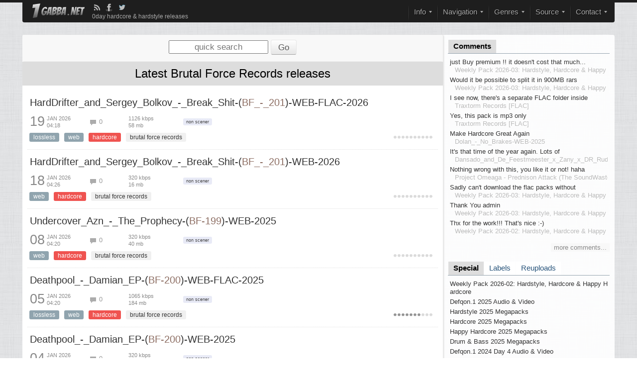

--- FILE ---
content_type: text/html; charset=utf-8
request_url: https://1gabba.pw/label/brutal-force-records
body_size: 9203
content:
<!DOCTYPE html>
<!--[if lt IE 7]> <html class="ie6 ie" lang="en" dir="ltr"> <![endif]-->
<!--[if IE 7]>    <html class="ie7 ie" lang="en" dir="ltr"> <![endif]-->
<!--[if IE 8]>    <html class="ie8 ie" lang="en" dir="ltr"> <![endif]-->
<!--[if gt IE 8]> <!--> <html class="" lang="en" dir="ltr"> <!--<![endif]-->
<head>
<meta http-equiv="Content-Type" content="text/html; charset=utf-8" />
  <meta http-equiv="Content-Type" content="text/html; charset=utf-8" />
<link rel="canonical" href="https://1gabba.pw/label/brutal-force-records" />
<link rel="alternate" type="application/rss+xml" title="Brutal Force Records" href="/taxonomy/term/268/all/feed" />
  <!-- Set the viewport width to device width for mobile -->
  <meta name="viewport" content="width=device-width, initial-scale=1.0">
  <meta name="referrer" content="unsafe-url">
  <link rel="manifest" href="/manifest.json">
  <title>label Download télécharger descargar herunterladen Brutal Force Records releases or megapacks secure from rapidgator zippyshare</title>
  <link rel="icon" type="image/x-icon" href="/favicon.ico"/>
  <link type="text/css" rel="stylesheet" media="all" href="/files/css/css_49a078548e30c334e643619898085dda.css" />
  <script type="text/javascript" src="/files/js/js_16dabd7e41981d0f2becd9375504d2ed.js"></script>
<script type="text/javascript">
<!--//--><![CDATA[//><!--
jQuery.extend(Drupal.settings, { "basePath": "/", "fivestar": { "titleUser": "Your rating: ", "titleAverage": "Average: ", "feedbackSavingVote": "Saving your vote...", "feedbackVoteSaved": "Your vote has been saved.", "feedbackDeletingVote": "Deleting your vote...", "feedbackVoteDeleted": "Your vote has been deleted." }, "nice_menus_options": { "delay": "800", "speed": "normal" }, "AjaxLoad": { "css": [ "/modules/node/node.css", "/modules/poll/poll.css", "/modules/system/defaults.css", "/modules/system/system.css", "/modules/system/system-menus.css", "/modules/user/user.css", "/sites/all/modules/cck/theme/content-module.css", "/sites/all/modules/ctools/css/ctools.css", "/sites/all/modules/date/date.css", "/sites/all/modules/filefield/filefield.css", "/sites/all/modules/fivestar/css/fivestar.css", "/sites/all/modules/fivestar/widgets/minimal/minimal.css", "/sites/all/modules/nice_menus/nice_menus.css", "/sites/all/modules/nice_menus/nice_menus_default.css", "/sites/all/modules/panels/css/panels.css", "/sites/all/modules/pollanon/pollanon.css", "/sites/all/modules/quote/quote.css", "/sites/all/modules/cck/modules/fieldgroup/fieldgroup.css", "/sites/all/modules/views/css/views.css", "/sites/all/modules/flippy/flippy.css", "/sites/all/modules/drpager/drpager.css", "/sites/all/themes/framework/style.css" ], "scripts": [ "/misc/jquery.js", "/misc/drupal.js", "/sites/all/modules/ajax_load/ajax_load.js", "/sites/all/modules/fivestar/js/fivestar.js", "/sites/all/modules/nice_menus/superfish/js/superfish.js", "/sites/all/modules/nice_menus/superfish/js/jquery.bgiframe.min.js", "/sites/all/modules/nice_menus/superfish/js/jquery.hoverIntent.minified.js", "/sites/all/modules/nice_menus/nice_menus.js", "/sites/all/modules/panels/js/panels.js", "/sites/all/modules/pollanon/js/jquery.cookie.min.js", "/sites/all/modules/pollanon/js/pollanon.pack.js", "/sites/all/modules/drpager/drpager-min.js" ] }, "tabbed_block": [ { "effects": "fadeIn()", "ajax": 1 }, { "effects": "fadeIn()", "ajax": 1 } ] });
//--><!]]>
</script>
<script defer data-domain="1gabba.pw" src="https://stats2.site/js/script.js"></script>

</head>

<body class="not-front not-logged-in page-taxonomy one-sidebar sidebar-right">

    <div id="header" role="banner" class="clearfix">
      <div class="line"></div>
      <div class="center1 main1">
       <div class="main2">
              <div class="logo">
        <a href="/" title="Remember also our mirrors: 1gabba.pw 1gabba.net 1gabba.org 1gabba.ru" id="logo">
          <img src="/sites/all/themes/framework/logo.png" alt="Home" />
        </a>
        </div>
            <div class="topicons">
       <a href="/rss.xml" class="iconrss" title="1gabba RSS feed"></a>
       <a href="https://www.facebook.com/1gabba" class="iconfb" rel="nofollow" title="1gabba Facebook page"></a>
       <a href="https://twitter.com/onegabba" class="icontw" rel="nofollow" title="1gabba Twitter channel"></a>
       <span class="descr">0day hardcore & hardstyle releases</span>
      </div>
      <div class="mmenu">
        <ul class="nice-menu nice-menu-down" id="nice-menu-1"><li class="menu-3513 menuparent menu-path-nolink-3513 first  odd "><span class="nolink">Info</span><ul><li class="menu-2059 menu-path-node-319 first  odd "><a href="/about" title="Read about us here">About</a></li>
<li class="menu-4268 menu-path-node-16532 even "><a href="/why-rapidgator" title="">Why Rapidgator ?</a></li>
<li class="menu-7911 menu-path-node-20412 odd "><a href="/tools" title="">Tools</a></li>
<li class="menu-2062 menu-path-node-6577 even "><a href="/tips-and-tricks" title="Tips &amp; tricks using 1gabaa">Tips &amp; Tricks</a></li>
<li class="menu-3514 menu-path-node-15045 odd "><a href="/friends" title="">Friendly sites</a></li>
<li class="menu-7846 menu-path-node-20146 even "><a href="/soundcloud" title="">Soundcloud</a></li>
<li class="menu-3031 menu-path-node-14650 odd "><a href="/invites" title="">Invites</a></li>
<li class="menu-5598 menu-path-node-17717 even  last "><a href="/donate" title="">Donate</a></li>
</ul>
</li>
<li class="menu-3515 menuparent menu-path-nolink-3515 even "><span class="nolink">Navigation</span><ul><li class="menu-3086 menu-path-labels first  odd "><a href="/labels" title="">Label Packs</a></li>
<li class="menu-3520 menu-path-special even "><a href="/special" title="">Special Packs</a></li>
<li class="menu-3542 menu-path-taxonomy-term-149 odd "><a href="/discography" title="">Discographies</a></li>
<li class="menu-3521 menu-path-taxonomy-term-127 even "><a href="/source/lossless" title="">Lossless</a></li>
<li class="menu-3522 menu-path-taxonomy-term-24 odd "><a href="/source/video" title="">Video</a></li>
<li class="menu-2715 menu-path-updates even "><a href="/updates" title="">Reuploads</a></li>
<li class="menu-2067 menu-path-comments odd "><a href="/comments" title="View all recently added comments">Comments</a></li>
<li class="menu-2063 menu-path-xprmnet even  last "><a href="http://xprm.net" title="Request &amp; reupload section">Requests</a></li>
</ul>
</li>
<li class="menu-3516 menuparent menu-path-nolink-3516 odd "><span class="nolink">Genres</span><ul><li class="menu-3524 menu-path-taxonomy-term-1 first  odd "><a href="/genre/hardcore" title="">Hardcore</a></li>
<li class="menu-3525 menu-path-taxonomy-term-25 even "><a href="/genre/hardstyle" title="">Hardstyle</a></li>
<li class="menu-3529 menu-path-taxonomy-term-13 odd "><a href="/genre/happy-hardcore" title="">Happy Hardcore</a></li>
<li class="menu-3528 menu-path-taxonomy-term-8 even "><a href="/genre/speedcore" title="">Speedcore</a></li>
<li class="menu-3526 menu-path-taxonomy-term-3 odd "><a href="/genre/frenchcore" title="">Frenchcore</a></li>
<li class="menu-3527 menu-path-taxonomy-term-26 even "><a href="/genre/jumpstyle" title="">Jumpstyle</a></li>
<li class="menu-3531 menu-path-taxonomy-term-7 odd "><a href="/genre/breakcore" title="">Breakcore</a></li>
<li class="menu-3530 menu-path-taxonomy-term-4 even "><a href="/genre/industrial" title="">Industrial</a></li>
<li class="menu-3537 menu-path-taxonomy-term-16 odd "><a href="/genre/techno" title="">Techno</a></li>
<li class="menu-3538 menu-path-taxonomy-term-18 even "><a href="/genre/hardtechno" title="">HardTechno</a></li>
<li class="menu-3532 menu-path-taxonomy-term-28 odd "><a href="/genre/drumnbass" title="">Drum&#039;n&#039;Bass</a></li>
<li class="menu-3533 menu-path-taxonomy-term-35 even "><a href="/genre/dubstep" title="">Dubstep</a></li>
<li class="menu-3539 menu-path-taxonomy-term-12 odd "><a href="/genre/breakbeat" title="">Breakbeat</a></li>
<li class="menu-3535 menu-path-taxonomy-term-15 even "><a href="/genre/experimental" title="">Experimental</a></li>
<li class="menu-3536 menu-path-taxonomy-term-27 odd "><a href="/genre/makina" title="">Makina</a></li>
<li class="menu-3534 menu-path-taxonomy-term-6 even  last "><a href="/genre/oldschool" title="">Oldschool</a></li>
</ul>
</li>
<li class="menu-3517 menuparent menu-path-nolink-3517 even "><span class="nolink">Source</span><ul><li class="menu-3540 menu-path-taxonomy-term-23 first  odd "><a href="/source/web" title="">WEB</a></li>
<li class="menu-3723 menu-path-taxonomy-term-127 even "><a href="/source/lossless" title="">Lossless</a></li>
<li class="menu-3541 menu-path-taxonomy-term-22 odd "><a href="/source/cd" title="">CD</a></li>
<li class="menu-3544 menu-path-taxonomy-term-33 even "><a href="/label" title="">Labels</a></li>
<li class="menu-3724 menu-path-taxonomy-term-24 odd "><a href="/source/video" title="">Video</a></li>
<li class="menu-3543 menu-path-taxonomy-term-21 even "><a href="/source/vinyl" title="">Vinyl</a></li>
<li class="menu-3545 menu-path-taxonomy-term-36 odd "><a href="/source/liveset" title="">Livesets</a></li>
<li class="menu-3546 menu-path-taxonomy-term-114 even "><a href="/source/tape" title="">Tape</a></li>
<li class="menu-3547 menu-path-taxonomy-term-130 odd  last "><a href="/source/VHS" title="">VHS</a></li>
</ul>
</li>
<li class="menu-3518 menuparent menu-path-nolink-3518 odd  last "><span class="nolink">Contact</span><ul><li class="menu-10275 menu-path-node-34996 first  odd "><a href="/contact" title="">Contact form</a></li>
<li class="menu-3548 menu-path-node-15067 even "><a href="/submit-exclusive" title="">Submit release</a></li>
<li class="menu-10280 menu-path-https--tme-onegabba_chat odd  last "><a href="https://t.me/onegabba_chat" title="">Telegram chat</a></li>
</ul>
</li>
</ul>
      </div>

            
            
            
     </div>
     </div>
    </div>
  <div class="content_bg">
   <div class="content_padding_top"></div>
   <div class="center1 halfwhite"> 

    
          <div id="sidebar-right" role="complementary" class="sidebar">
          <div id="block-tabbed_block-0" class="block block-tabbed_block clearfix">

  
  <div class="content">
        <div class='tabbed-block'><ul><li><a href='#' id='fragment0-0'>Comments</a></li></ul><div id='content-fragment0-0'><div class="view view-comments-recent view-id-comments_recent view-display-id-block_1 view-dom-id-2">
        <div class="view-header">
      <a href="/crss" title="new comments RSS feed"> </a>    </div>
  
  
  
      <div class="view-content">
        <div class="views-row views-row-1 views-row-odd views-row-first">
      
  <div class="views-field-comment">
                <span class="field-content"><a href="/node/94697/weekly-pack-2026-03-hardstyle-hardcore-happy-hardcore#comment-110703" title="just Buy premium !! it doesn&#039;t cost that much... if you really want it... make your choice !!
">just Buy premium !! it doesn't cost that much...</a></span>
  </div>
  
  <div class="views-field-title-1">
                <span class="field-content">Weekly Pack 2026-03: Hardstyle, Hardcore &amp; Happy Hard</span>
  </div>
    <hr>
  </div>
  <div class="views-row views-row-2 views-row-even">
      
  <div class="views-field-comment">
                <span class="field-content"><a href="/node/94697/weekly-pack-2026-03-hardstyle-hardcore-happy-hardcore#comment-110702" title="Would it be possible to split it in 900MB rars again?
">Would it be possible to split it in 900MB rars</a></span>
  </div>
  
  <div class="views-field-title-1">
                <span class="field-content">Weekly Pack 2026-03: Hardstyle, Hardcore &amp; Happy Hard</span>
  </div>
    <hr>
  </div>
  <div class="views-row views-row-3 views-row-odd">
      
  <div class="views-field-comment">
                <span class="field-content"><a href="/node/13979/traxtorm-records-flac#comment-110701" title="I see now, there&#039;s a separate FLAC folder inside the share.
">I see now, there's a separate FLAC folder inside</a></span>
  </div>
  
  <div class="views-field-title-1">
                <span class="field-content">Traxtorm Records [FLAC]</span>
  </div>
    <hr>
  </div>
  <div class="views-row views-row-4 views-row-even">
      
  <div class="views-field-comment">
                <span class="field-content"><a href="/node/13979/traxtorm-records-flac#comment-110699" title="Yes, this pack is mp3 only
">Yes, this pack is mp3 only</a></span>
  </div>
  
  <div class="views-field-title-1">
                <span class="field-content">Traxtorm Records [FLAC]</span>
  </div>
    <hr>
  </div>
  <div class="views-row views-row-5 views-row-odd">
      
  <div class="views-field-comment">
                <span class="field-content"><a href="/node/93777/dolan-no-brakes-web-2025#comment-110697" title="Make Hardcore Great Again
">Make Hardcore Great Again</a></span>
  </div>
  
  <div class="views-field-title-1">
                <span class="field-content">Dolan_-_No_Brakes-WEB-2025</span>
  </div>
    <hr>
  </div>
  <div class="views-row views-row-6 views-row-even">
      
  <div class="views-field-comment">
                <span class="field-content"><a href="/node/94713/dansado-and-de-feestmeester-x-zany-x-dr-rude-doe-maar-extended-bdmnrbdrdm2606-single-web-nl-2026#comment-110696" title="It&#039;s that time of the year again. Lots of hoempapa hardstyle incoming.
Not my cup of tea.
">It's that time of the year again. Lots of</a></span>
  </div>
  
  <div class="views-field-title-1">
                <span class="field-content">Dansado_and_De_Feestmeester_x_Zany_x_DR_Rude_-_Doe_Maar_(</span>
  </div>
    <hr>
  </div>
  <div class="views-row views-row-7 views-row-odd">
      
  <div class="views-field-comment">
                <span class="field-content"><a href="/node/94379/project-omeaga-prednison-attack-the-soundwasterz-edit#comment-110695" title="Nothing wrong with this, you like it or not! haha
">Nothing wrong with this, you like it or not! haha</a></span>
  </div>
  
  <div class="views-field-title-1">
                <span class="field-content">Project Omeaga - Prednison Attack (The SoundWasterz Edit)</span>
  </div>
    <hr>
  </div>
  <div class="views-row views-row-8 views-row-even">
      
  <div class="views-field-comment">
                <span class="field-content"><a href="/node/94697/weekly-pack-2026-03-hardstyle-hardcore-happy-hardcore#comment-110694" title="Sadly can&#039;t download the flac packs without premium. Thank you for sharing though!
">Sadly can't download the flac packs without</a></span>
  </div>
  
  <div class="views-field-title-1">
                <span class="field-content">Weekly Pack 2026-03: Hardstyle, Hardcore &amp; Happy Hard</span>
  </div>
    <hr>
  </div>
  <div class="views-row views-row-9 views-row-odd">
      
  <div class="views-field-comment">
                <span class="field-content"><a href="/node/94697/weekly-pack-2026-03-hardstyle-hardcore-happy-hardcore#comment-110693" title="Thank You admin
">Thank You admin</a></span>
  </div>
  
  <div class="views-field-title-1">
                <span class="field-content">Weekly Pack 2026-03: Hardstyle, Hardcore &amp; Happy Hard</span>
  </div>
    <hr>
  </div>
  <div class="views-row views-row-10 views-row-even views-row-last">
      
  <div class="views-field-comment">
                <span class="field-content"><a href="/node/94642/weekly-pack-2026-02-hardstyle-hardcore-happy-hardcore#comment-110692" title="Thx for the work!!! That&#039;s nice :-)
">Thx for the work!!! That's nice :-)</a></span>
  </div>
  
  <div class="views-field-title-1">
                <span class="field-content">Weekly Pack 2026-02: Hardstyle, Hardcore &amp; Happy Hard</span>
  </div>
    <hr>
  </div>
    </div>
  
  
  
      
<div class="more-link">
  <a href="/comments/all">
    more comments...  </a>
</div>
  
  
  
</div> </div></div>  </div>

</div> <!-- /.block -->
  <div id="block-tabbed_block-1" class="block block-tabbed_block clearfix">

  
  <div class="content">
        <div class='tabbed-block'><ul><li><a href='#' id='fragment1-0'>Special</a></li><li><a href='#' id='fragment1-1'>Labels</a></li><li><a href='#' id='fragment1-2'>Reuploads</a></li></ul><div id='content-fragment1-0'><div class="view view-last-special view-id-last_special view-display-id-block_1 special-block view-dom-id-2">
    
  
  
      <div class="view-content">
        <div class="views-row views-row-1 views-row-odd views-row-first">
      
  <span class="views-field-title">
                <span class="field-content"><a href="/node/94642/weekly-pack-2026-02-hardstyle-hardcore-happy-hardcore">Weekly Pack 2026-02: Hardstyle, Hardcore &amp; Happy Hardcore</a></span>
  </span>
    <hr>
  </div>
  <div class="views-row views-row-2 views-row-even">
      
  <span class="views-field-title">
                <span class="field-content"><a href="/node/89695/defqon-1-2025-audio-video">Defqon.1 2025 Audio &amp; Video</a></span>
  </span>
    <hr>
  </div>
  <div class="views-row views-row-3 views-row-odd">
      
  <span class="views-field-title">
                <span class="field-content"><a href="/node/85230/hardstyle-2025-megapacks">Hardstyle 2025 Megapacks</a></span>
  </span>
    <hr>
  </div>
  <div class="views-row views-row-4 views-row-even">
      
  <span class="views-field-title">
                <span class="field-content"><a href="/node/85229/hardcore-2025-megapacks">Hardcore 2025 Megapacks</a></span>
  </span>
    <hr>
  </div>
  <div class="views-row views-row-5 views-row-odd">
      
  <span class="views-field-title">
                <span class="field-content"><a href="/node/85228/happy-hardcore-2025-megapacks">Happy Hardcore 2025 Megapacks</a></span>
  </span>
    <hr>
  </div>
  <div class="views-row views-row-6 views-row-even">
      
  <span class="views-field-title">
                <span class="field-content"><a href="/node/85227/drum-bass-2025-megapacks">Drum &amp; Bass 2025 Megapacks</a></span>
  </span>
    <hr>
  </div>
  <div class="views-row views-row-7 views-row-odd">
      
  <span class="views-field-title">
                <span class="field-content"><a href="/node/78648/defqon-1-2024-day-4-audio-video">Defqon.1 2024 Day 4 Audio &amp; Video</a></span>
  </span>
    <hr>
  </div>
  <div class="views-row views-row-8 views-row-even">
      
  <span class="views-field-title">
                <span class="field-content"><a href="/node/78646/defqon-1-2024-day-3-audio-video">Defqon.1 2024 Day 3 Audio &amp; Video</a></span>
  </span>
    <hr>
  </div>
  <div class="views-row views-row-9 views-row-odd">
      
  <span class="views-field-title">
                <span class="field-content"><a href="/node/78576/defqon-1-2024-day-2-audio-video">Defqon.1 2024 Day 2 Audio &amp; Video</a></span>
  </span>
    <hr>
  </div>
  <div class="views-row views-row-10 views-row-even views-row-last">
      
  <span class="views-field-title">
                <span class="field-content"><a href="/node/78474/defqon-1-2024-day-1-audio">Defqon.1 2024 Day 1 Audio</a></span>
  </span>
    <hr>
  </div>
    </div>
  
  
  
      
<div class="more-link">
  <a href="/special">
    more special  </a>
</div>
  
  
  
</div> </div><div id='content-fragment1-1'><div class="view view-labels-list view-id-labels_list view-display-id-block_1 view-dom-id-2">
    
  
  
      <div class="view-content">
        <div class="views-row views-row-1 views-row-odd views-row-first">
      
  <span class="views-field-title">
                <span class="field-content"><a href="/node/86728/border-town">Border Town</a></span>
  </span>
    <hr>
  </div>
  <div class="views-row views-row-2 views-row-even">
      
  <span class="views-field-title">
                <span class="field-content"><a href="/node/77029/we-are-one-digital">We Are One Digital</a></span>
  </span>
    <hr>
  </div>
  <div class="views-row views-row-3 views-row-odd">
      
  <span class="views-field-title">
                <span class="field-content"><a href="/node/77028/ripped-2-fcuk">Ripped 2 Fcuk</a></span>
  </span>
    <hr>
  </div>
  <div class="views-row views-row-4 views-row-even">
      
  <span class="views-field-title">
                <span class="field-content"><a href="/node/76489/spirit-of-hardstyle">Spirit Of Hardstyle</a></span>
  </span>
    <hr>
  </div>
  <div class="views-row views-row-5 views-row-odd">
      
  <span class="views-field-title">
                <span class="field-content"><a href="/node/76184/scarred-digital">Scarred Digital</a></span>
  </span>
    <hr>
  </div>
  <div class="views-row views-row-6 views-row-even">
      
  <span class="views-field-title">
                <span class="field-content"><a href="/node/36349/247-hardcore">24/7 Hardcore</a></span>
  </span>
    <hr>
  </div>
  <div class="views-row views-row-7 views-row-odd">
      
  <span class="views-field-title">
                <span class="field-content"><a href="/node/75162/rude-records">Rude Records</a></span>
  </span>
    <hr>
  </div>
  <div class="views-row views-row-8 views-row-even">
      
  <span class="views-field-title">
                <span class="field-content"><a href="/node/75161/ukn-records">UKN Records</a></span>
  </span>
    <hr>
  </div>
  <div class="views-row views-row-9 views-row-odd">
      
  <span class="views-field-title">
                <span class="field-content"><a href="/node/75160/snakepit-music">Snakepit Music</a></span>
  </span>
    <hr>
  </div>
  <div class="views-row views-row-10 views-row-even views-row-last">
      
  <span class="views-field-title">
                <span class="field-content"><a href="/node/71259/ravin-phantasy-records">Ravin Phantasy Records</a></span>
  </span>
    <hr>
  </div>
    </div>
  
  
  
      
<div class="more-link">
  <a href="/labels">
    more labels  </a>
</div>
  
  
  
</div> </div><div id='content-fragment1-2'><div class="view view-last-blogs view-id-last_blogs view-display-id-block_1 updated-block view-dom-id-2">
    
  
  
      <div class="view-content">
        <div class="views-row views-row-1 views-row-odd views-row-first">
      
  <span class="views-field-title">
                <span class="field-content"><a href="/node/8078/va-pink-hard-vol-4-cd-2011-1gabba">VA_-_Pink_Hard_Vol.4-CD-2011-1gabba</a></span>
  </span>
    <hr>
  </div>
  <div class="views-row views-row-2 views-row-even">
      
  <span class="views-field-title">
                <span class="field-content"><a href="/node/4369/ftfx-hey-teacher-web-2009-ass-int">FTFX-Hey_Teacher-WEB-2009-ASS_INT</a></span>
  </span>
    <hr>
  </div>
  <div class="views-row views-row-3 views-row-odd">
      
  <span class="views-field-title">
                <span class="field-content"><a href="/node/15820/audiotricz-and-atmozfears-dance-no-more-scantraxx127-web-2013-hb">Audiotricz_and_Atmozfears_-_Dance_No_More-(SCANTRAXX127)-WEB-2013-HB</a></span>
  </span>
    <hr>
  </div>
  <div class="views-row views-row-4 views-row-even">
      
  <span class="views-field-title">
                <span class="field-content"><a href="/node/527/dj-ba-back-vs-greg-kalas-pump-up-the-bass-wa028-vinyl-2008-fqs">DJ_Ba-Back_vs._Greg_Kalas_-_Pump_Up_The_Bass-(WA028)-Vinyl-2008-FQS</a></span>
  </span>
    <hr>
  </div>
  <div class="views-row views-row-5 views-row-odd">
      
  <span class="views-field-title">
                <span class="field-content"><a href="/node/17500/outlander-space-travel-web-2014-sob-int">Outlander_-_Space_Travel-WEB-2014-SOB_INT</a></span>
  </span>
    <hr>
  </div>
  <div class="views-row views-row-6 views-row-even">
      
  <span class="views-field-title">
                <span class="field-content"><a href="/node/8054/nitrogenetics-pledge-of-resistance-ep-hm2764-web-flac-2008">Nitrogenetics_-_Pledge_Of_Resistance_EP-(HM2764)-WEB-FLAC-2008</a></span>
  </span>
    <hr>
  </div>
  <div class="views-row views-row-7 views-row-odd">
      
  <span class="views-field-title">
                <span class="field-content"><a href="/node/7575/robbie-long-and-devestate-the-champ-lower-level-bb009-web-1999-edml">Robbie_Long_And_Devestate-The_Champ__Lower_Level-(BB009)-WEB-1999-EDML</a></span>
  </span>
    <hr>
  </div>
  <div class="views-row views-row-8 views-row-even views-row-last">
      
  <span class="views-field-title">
                <span class="field-content"><a href="/node/27447/cablecore-and-alarma-ravers-the-extremist-ovr008-web-2016-velocity">Cablecore_and_Alarma_Ravers_-_The_Extremist-(OVR008)-WEB-2016-VELOCiTY</a></span>
  </span>
    <hr>
  </div>
    </div>
  
  
  
      
<div class="more-link">
  <a href="/updates">
    more reuploads  </a>
</div>
  
  
  
</div> </div></div>  </div>

</div> <!-- /.block -->
      </div>
    
    <div id="main" role="main">
              <div class="content_header">
          <div id="block-block-21" class="block block-block clearfix">

  
  <div class="content">
        <form action="/frontpage" accept-charset="UTF-8" method="get">
<div class="views-exposed-form">
  <input placeholder="quick search" type="text" maxlength="128" name="title" size="18" value="" class="form-text" title="Put you search string here">
  <input type="submit" value="Go" class="form-submit">
</div>
</form>  </div>

</div> <!-- /.block -->
        </div>
                              <h1 class="title" id="page-title" title="Download Latest Brutal Force Records releases">Latest Brutal Force Records releases</h1>                  <div class="view view-taxonomy-term view-id-taxonomy_term view-display-id-page view-dom-id-1">
    
  
  
      <div class="view-content">
        <div class="views-row views-row-1 views-row-odd views-row-first">
      <div id="node-94667" class="node   clearfix">

      <div>
     <div class="rtopinfo">
                    <h2><a class="ttl4reg" href="/node/94667/harddrifter-and-sergey-bolkov-break-shit-bf-201-web-flac-2026" title="HardDrifter_and_Sergey_Bolkov_-_Break_Shit-(BF_-_201)-WEB-FLAC-2026">HardDrifter_and_Sergey_Bolkov_-_Break_Shit-(<span class='catnum'>BF_-_201</span>)-WEB-FLAC-2026</a></h2>
             </div>
     <div class="rcentinfo">

       <div class="rlnfot">
	<div class="box-row">
	    <div class="boxx cl1">
		<div class="box1"><span class="r_date">19</span>
		</div>
		<div class="box2"><span class="month">Jan 2026</span><br><span class="time">04:18</span>
		</div>
            </div>
            <div class="boxx cl2">
                <span class="cmnts">0</span>
            </div>
            <div class="boxx cl3">
		<span class="r_bitrate">
		  1126 kbps		</span><br>
		<span class="r_size">
		  58 mb		</span>
            </div>

            <div class="boxx cl4">
		  <span class='nonscnr'>non scener</span>            </div>
        	</div>
      </div>


     </div> 
    </div>
    <div class="rtags">
     <span class='src'><a href="/source/lossless" title="best lossless quality possible">Lossless</a></span><span class='src'><a href="/source/web" title="release from webshop">Web</a></span><span class='genres g1 gnr1'><a href="/genre/hardcore" title="Hardcore release">Hardcore</a></span><span class='genres'><a href="/label/brutal-force-records" title="browse more Brutal Force Records releases" class="active">Brutal Force Records</a></span>    
        <div class="fvfront">
                  
         <a href="/node/94667/harddrifter-and-sergey-bolkov-break-shit-bf-201-web-flac-2026" title="No votes yet">
         <div class="fivestar-widget-static fivestar-widget-static-vote fivestar-widget-static-10 clear-block"><div class="star star-1 star-odd star-first"><span class="off">0</span></div><div class="star star-2 star-even"><span class="off"></span></div><div class="star star-3 star-odd"><span class="off"></span></div><div class="star star-4 star-even"><span class="off"></span></div><div class="star star-5 star-odd"><span class="off"></span></div><div class="star star-6 star-even"><span class="off"></span></div><div class="star star-7 star-odd"><span class="off"></span></div><div class="star star-8 star-even"><span class="off"></span></div><div class="star star-9 star-odd"><span class="off"></span></div><div class="star star-10 star-even star-last"><span class="off"></span></div></div>         </a>
   </div>
       </div>
   
  
  

  </div> <!-- /.node -->
    <hr>
  </div>
  <div class="views-row views-row-2 views-row-even">
      <div id="node-94658" class="node   clearfix">

      <div>
     <div class="rtopinfo">
                    <h2><a class="ttl4reg" href="/node/94658/harddrifter-and-sergey-bolkov-break-shit-bf-201-web-2026" title="HardDrifter_and_Sergey_Bolkov_-_Break_Shit-(BF_-_201)-WEB-2026">HardDrifter_and_Sergey_Bolkov_-_Break_Shit-(<span class='catnum'>BF_-_201</span>)-WEB-2026</a></h2>
             </div>
     <div class="rcentinfo">

       <div class="rlnfot">
	<div class="box-row">
	    <div class="boxx cl1">
		<div class="box1"><span class="r_date">18</span>
		</div>
		<div class="box2"><span class="month">Jan 2026</span><br><span class="time">04:26</span>
		</div>
            </div>
            <div class="boxx cl2">
                <span class="cmnts">0</span>
            </div>
            <div class="boxx cl3">
		<span class="r_bitrate">
		  320 kbps		</span><br>
		<span class="r_size">
		  16 mb		</span>
            </div>

            <div class="boxx cl4">
		  <span class='nonscnr'>non scener</span>            </div>
        	</div>
      </div>


     </div> 
    </div>
    <div class="rtags">
     <span class='src'><a href="/source/web" title="release from webshop">Web</a></span><span class='genres g1 gnr1'><a href="/genre/hardcore" title="Hardcore release">Hardcore</a></span><span class='genres'><a href="/label/brutal-force-records" title="browse more Brutal Force Records releases" class="active">Brutal Force Records</a></span>    
        <div class="fvfront">
                  
         <a href="/node/94658/harddrifter-and-sergey-bolkov-break-shit-bf-201-web-2026" title="No votes yet">
         <div class="fivestar-widget-static fivestar-widget-static-vote fivestar-widget-static-10 clear-block"><div class="star star-1 star-odd star-first"><span class="off">0</span></div><div class="star star-2 star-even"><span class="off"></span></div><div class="star star-3 star-odd"><span class="off"></span></div><div class="star star-4 star-even"><span class="off"></span></div><div class="star star-5 star-odd"><span class="off"></span></div><div class="star star-6 star-even"><span class="off"></span></div><div class="star star-7 star-odd"><span class="off"></span></div><div class="star star-8 star-even"><span class="off"></span></div><div class="star star-9 star-odd"><span class="off"></span></div><div class="star star-10 star-even star-last"><span class="off"></span></div></div>         </a>
   </div>
       </div>
   
  
  

  </div> <!-- /.node -->
    <hr>
  </div>
  <div class="views-row views-row-3 views-row-odd">
      <div id="node-94422" class="node   clearfix">

      <div>
     <div class="rtopinfo">
                    <h2><a class="ttl4reg" href="/node/94422/undercover-azn-the-prophecy-bf-199-web-2025" title="Undercover_Azn_-_The_Prophecy-(BF-199)-WEB-2025">Undercover_Azn_-_The_Prophecy-(<span class='catnum'>BF-199</span>)-WEB-2025</a></h2>
             </div>
     <div class="rcentinfo">

       <div class="rlnfot">
	<div class="box-row">
	    <div class="boxx cl1">
		<div class="box1"><span class="r_date">08</span>
		</div>
		<div class="box2"><span class="month">Jan 2026</span><br><span class="time">04:20</span>
		</div>
            </div>
            <div class="boxx cl2">
                <span class="cmnts">0</span>
            </div>
            <div class="boxx cl3">
		<span class="r_bitrate">
		  320 kbps		</span><br>
		<span class="r_size">
		  40 mb		</span>
            </div>

            <div class="boxx cl4">
		  <span class='nonscnr'>non scener</span>            </div>
        	</div>
      </div>


     </div> 
    </div>
    <div class="rtags">
     <span class='src'><a href="/source/web" title="release from webshop">Web</a></span><span class='genres g1 gnr1'><a href="/genre/hardcore" title="Hardcore release">Hardcore</a></span><span class='genres'><a href="/label/brutal-force-records" title="browse more Brutal Force Records releases" class="active">Brutal Force Records</a></span>    
        <div class="fvfront">
                  
         <a href="/node/94422/undercover-azn-the-prophecy-bf-199-web-2025" title="No votes yet">
         <div class="fivestar-widget-static fivestar-widget-static-vote fivestar-widget-static-10 clear-block"><div class="star star-1 star-odd star-first"><span class="off">0</span></div><div class="star star-2 star-even"><span class="off"></span></div><div class="star star-3 star-odd"><span class="off"></span></div><div class="star star-4 star-even"><span class="off"></span></div><div class="star star-5 star-odd"><span class="off"></span></div><div class="star star-6 star-even"><span class="off"></span></div><div class="star star-7 star-odd"><span class="off"></span></div><div class="star star-8 star-even"><span class="off"></span></div><div class="star star-9 star-odd"><span class="off"></span></div><div class="star star-10 star-even star-last"><span class="off"></span></div></div>         </a>
   </div>
       </div>
   
  
  

  </div> <!-- /.node -->
    <hr>
  </div>
  <div class="views-row views-row-4 views-row-even">
      <div id="node-94363" class="node   clearfix">

      <div>
     <div class="rtopinfo">
                    <h2><a class="ttl4reg" href="/node/94363/deathpool-damian-ep-bf-200-web-flac-2025" title="Deathpool_-_Damian_EP-(BF-200)-WEB-FLAC-2025">Deathpool_-_Damian_EP-(<span class='catnum'>BF-200</span>)-WEB-FLAC-2025</a></h2>
             </div>
     <div class="rcentinfo">

       <div class="rlnfot">
	<div class="box-row">
	    <div class="boxx cl1">
		<div class="box1"><span class="r_date">05</span>
		</div>
		<div class="box2"><span class="month">Jan 2026</span><br><span class="time">04:20</span>
		</div>
            </div>
            <div class="boxx cl2">
                <span class="cmnts">0</span>
            </div>
            <div class="boxx cl3">
		<span class="r_bitrate">
		  1065 kbps		</span><br>
		<span class="r_size">
		  184 mb		</span>
            </div>

            <div class="boxx cl4">
		  <span class='nonscnr'>non scener</span>            </div>
        	</div>
      </div>


     </div> 
    </div>
    <div class="rtags">
     <span class='src'><a href="/source/lossless" title="best lossless quality possible">Lossless</a></span><span class='src'><a href="/source/web" title="release from webshop">Web</a></span><span class='genres g1 gnr1'><a href="/genre/hardcore" title="Hardcore release">Hardcore</a></span><span class='genres'><a href="/label/brutal-force-records" title="browse more Brutal Force Records releases" class="active">Brutal Force Records</a></span>    
        <div class="fvfront">
                  
         <a href="/node/94363/deathpool-damian-ep-bf-200-web-flac-2025" title="Average vote: 7, Total votes: 1">
         <div class="fivestar-widget-static fivestar-widget-static-vote fivestar-widget-static-10 clear-block"><div class="star star-1 star-odd star-first"><span class="on">7</span></div><div class="star star-2 star-even"><span class="on"></span></div><div class="star star-3 star-odd"><span class="on"></span></div><div class="star star-4 star-even"><span class="on"></span></div><div class="star star-5 star-odd"><span class="on"></span></div><div class="star star-6 star-even"><span class="on"></span></div><div class="star star-7 star-odd"><span class="on"></span></div><div class="star star-8 star-even"><span class="off"></span></div><div class="star star-9 star-odd"><span class="off"></span></div><div class="star star-10 star-even star-last"><span class="off"></span></div></div>         </a>
   </div>
       </div>
   
  
  

  </div> <!-- /.node -->
    <hr>
  </div>
  <div class="views-row views-row-5 views-row-odd">
      <div id="node-94350" class="node   clearfix">

      <div>
     <div class="rtopinfo">
                    <h2><a class="ttl4reg" href="/node/94350/deathpool-damian-ep-bf-200-web-2025" title="Deathpool_-_Damian_EP-(BF-200)-WEB-2025">Deathpool_-_Damian_EP-(<span class='catnum'>BF-200</span>)-WEB-2025</a></h2>
             </div>
     <div class="rcentinfo">

       <div class="rlnfot">
	<div class="box-row">
	    <div class="boxx cl1">
		<div class="box1"><span class="r_date">04</span>
		</div>
		<div class="box2"><span class="month">Jan 2026</span><br><span class="time">04:46</span>
		</div>
            </div>
            <div class="boxx cl2">
                <span class="cmnts">0</span>
            </div>
            <div class="boxx cl3">
		<span class="r_bitrate">
		  320 kbps		</span><br>
		<span class="r_size">
		  55 mb		</span>
            </div>

            <div class="boxx cl4">
		  <span class='nonscnr'>non scener</span>            </div>
        	</div>
      </div>


     </div> 
    </div>
    <div class="rtags">
     <span class='src'><a href="/source/web" title="release from webshop">Web</a></span><span class='genres g1 gnr1'><a href="/genre/hardcore" title="Hardcore release">Hardcore</a></span><span class='genres'><a href="/label/brutal-force-records" title="browse more Brutal Force Records releases" class="active">Brutal Force Records</a></span>    
        <div class="fvfront">
                  
         <a href="/node/94350/deathpool-damian-ep-bf-200-web-2025" title="No votes yet">
         <div class="fivestar-widget-static fivestar-widget-static-vote fivestar-widget-static-10 clear-block"><div class="star star-1 star-odd star-first"><span class="off">0</span></div><div class="star star-2 star-even"><span class="off"></span></div><div class="star star-3 star-odd"><span class="off"></span></div><div class="star star-4 star-even"><span class="off"></span></div><div class="star star-5 star-odd"><span class="off"></span></div><div class="star star-6 star-even"><span class="off"></span></div><div class="star star-7 star-odd"><span class="off"></span></div><div class="star star-8 star-even"><span class="off"></span></div><div class="star star-9 star-odd"><span class="off"></span></div><div class="star star-10 star-even star-last"><span class="off"></span></div></div>         </a>
   </div>
       </div>
   
  
  

  </div> <!-- /.node -->
    <hr>
  </div>
  <div class="views-row views-row-6 views-row-even">
      <div id="node-94132" class="node   clearfix">

      <div>
     <div class="rtopinfo">
                    <h2><a class="ttl4reg" href="/node/94132/dj-da-saint-the-league-of-shadows-bf-198-web-flac-2025" title="Dj_Da_Saint_-_The_League_Of_Shadows-(BF-198)-WEB-FLAC-2025">Dj_Da_Saint_-_The_League_Of_Shadows-(<span class='catnum'>BF-198</span>)-WEB-FLAC-2025</a></h2>
             </div>
     <div class="rcentinfo">

       <div class="rlnfot">
	<div class="box-row">
	    <div class="boxx cl1">
		<div class="box1"><span class="r_date">25</span>
		</div>
		<div class="box2"><span class="month">Dec 2025</span><br><span class="time">04:24</span>
		</div>
            </div>
            <div class="boxx cl2">
                <span class="cmnts">0</span>
            </div>
            <div class="boxx cl3">
		<span class="r_bitrate">
		  1046 kbps		</span><br>
		<span class="r_size">
		  154 mb		</span>
            </div>

            <div class="boxx cl4">
		  <span class='nonscnr'>non scener</span>            </div>
        	</div>
      </div>


     </div> 
    </div>
    <div class="rtags">
     <span class='src'><a href="/source/lossless" title="best lossless quality possible">Lossless</a></span><span class='src'><a href="/source/web" title="release from webshop">Web</a></span><span class='genres g1 gnr1'><a href="/genre/hardcore" title="Hardcore release">Hardcore</a></span><span class='genres'><a href="/label/brutal-force-records" title="browse more Brutal Force Records releases" class="active">Brutal Force Records</a></span>    
        <div class="fvfront">
                  
         <a href="/node/94132/dj-da-saint-the-league-of-shadows-bf-198-web-flac-2025" title="No votes yet">
         <div class="fivestar-widget-static fivestar-widget-static-vote fivestar-widget-static-10 clear-block"><div class="star star-1 star-odd star-first"><span class="off">0</span></div><div class="star star-2 star-even"><span class="off"></span></div><div class="star star-3 star-odd"><span class="off"></span></div><div class="star star-4 star-even"><span class="off"></span></div><div class="star star-5 star-odd"><span class="off"></span></div><div class="star star-6 star-even"><span class="off"></span></div><div class="star star-7 star-odd"><span class="off"></span></div><div class="star star-8 star-even"><span class="off"></span></div><div class="star star-9 star-odd"><span class="off"></span></div><div class="star star-10 star-even star-last"><span class="off"></span></div></div>         </a>
   </div>
       </div>
   
  
  

  </div> <!-- /.node -->
    <hr>
  </div>
  <div class="views-row views-row-7 views-row-odd">
      <div id="node-94086" class="node   clearfix">

      <div>
     <div class="rtopinfo">
                    <h2><a class="ttl4reg" href="/node/94086/dj-da-saint-the-league-of-shadows-bf-198-web-2025" title="Dj_Da_Saint_-_The_League_Of_Shadows-(BF-198)-WEB-2025">Dj_Da_Saint_-_The_League_Of_Shadows-(<span class='catnum'>BF-198</span>)-WEB-2025</a></h2>
             </div>
     <div class="rcentinfo">

       <div class="rlnfot">
	<div class="box-row">
	    <div class="boxx cl1">
		<div class="box1"><span class="r_date">23</span>
		</div>
		<div class="box2"><span class="month">Dec 2025</span><br><span class="time">10:52</span>
		</div>
            </div>
            <div class="boxx cl2">
                <span class="cmnts">0</span>
            </div>
            <div class="boxx cl3">
		<span class="r_bitrate">
		  320 kbps		</span><br>
		<span class="r_size">
		  47 mb		</span>
            </div>

            <div class="boxx cl4">
		  <span class='nonscnr'>non scener</span>            </div>
        	</div>
      </div>


     </div> 
    </div>
    <div class="rtags">
     <span class='src'><a href="/source/web" title="release from webshop">Web</a></span><span class='genres g1 gnr1'><a href="/genre/hardcore" title="Hardcore release">Hardcore</a></span><span class='genres'><a href="/label/brutal-force-records" title="browse more Brutal Force Records releases" class="active">Brutal Force Records</a></span>    
        <div class="fvfront">
                  
         <a href="/node/94086/dj-da-saint-the-league-of-shadows-bf-198-web-2025" title="No votes yet">
         <div class="fivestar-widget-static fivestar-widget-static-vote fivestar-widget-static-10 clear-block"><div class="star star-1 star-odd star-first"><span class="off">0</span></div><div class="star star-2 star-even"><span class="off"></span></div><div class="star star-3 star-odd"><span class="off"></span></div><div class="star star-4 star-even"><span class="off"></span></div><div class="star star-5 star-odd"><span class="off"></span></div><div class="star star-6 star-even"><span class="off"></span></div><div class="star star-7 star-odd"><span class="off"></span></div><div class="star star-8 star-even"><span class="off"></span></div><div class="star star-9 star-odd"><span class="off"></span></div><div class="star star-10 star-even star-last"><span class="off"></span></div></div>         </a>
   </div>
       </div>
   
  
  

  </div> <!-- /.node -->
    <hr>
  </div>
  <div class="views-row views-row-8 views-row-even">
      <div id="node-93841" class="node   clearfix">

      <div>
     <div class="rtopinfo">
                    <h2><a class="ttl4reg" href="/node/93841/recharge-cold-rocking-it-bf-197-web-flac-2025" title="Recharge_-_Cold_Rocking_It-(BF_-_197)-WEB-FLAC-2025">Recharge_-_Cold_Rocking_It-(<span class='catnum'>BF_-_197</span>)-WEB-FLAC-2025</a></h2>
             </div>
     <div class="rcentinfo">

       <div class="rlnfot">
	<div class="box-row">
	    <div class="boxx cl1">
		<div class="box1"><span class="r_date">13</span>
		</div>
		<div class="box2"><span class="month">Dec 2025</span><br><span class="time">22:35</span>
		</div>
            </div>
            <div class="boxx cl2">
                <span class="cmnts">0</span>
            </div>
            <div class="boxx cl3">
		<span class="r_bitrate">
		  1056 kbps		</span><br>
		<span class="r_size">
		  140 mb		</span>
            </div>

            <div class="boxx cl4">
		  <span class='nonscnr'>non scener</span>            </div>
        	</div>
      </div>


     </div> 
    </div>
    <div class="rtags">
     <span class='src'><a href="/source/lossless" title="best lossless quality possible">Lossless</a></span><span class='src'><a href="/source/web" title="release from webshop">Web</a></span><span class='genres g1 gnr1'><a href="/genre/hardcore" title="Hardcore release">Hardcore</a></span><span class='genres'><a href="/label/brutal-force-records" title="browse more Brutal Force Records releases" class="active">Brutal Force Records</a></span>    
        <div class="fvfront">
                  
         <a href="/node/93841/recharge-cold-rocking-it-bf-197-web-flac-2025" title="No votes yet">
         <div class="fivestar-widget-static fivestar-widget-static-vote fivestar-widget-static-10 clear-block"><div class="star star-1 star-odd star-first"><span class="off">0</span></div><div class="star star-2 star-even"><span class="off"></span></div><div class="star star-3 star-odd"><span class="off"></span></div><div class="star star-4 star-even"><span class="off"></span></div><div class="star star-5 star-odd"><span class="off"></span></div><div class="star star-6 star-even"><span class="off"></span></div><div class="star star-7 star-odd"><span class="off"></span></div><div class="star star-8 star-even"><span class="off"></span></div><div class="star star-9 star-odd"><span class="off"></span></div><div class="star star-10 star-even star-last"><span class="off"></span></div></div>         </a>
   </div>
       </div>
   
  
  

  </div> <!-- /.node -->
    <hr>
  </div>
  <div class="views-row views-row-9 views-row-odd">
      <div id="node-93721" class="node   clearfix">

      <div>
     <div class="rtopinfo">
                    <h2><a class="ttl4reg" href="/node/93721/the-ctrl-and-bumphead-hollentor-ep-bf-196-web-flac-2025" title="The_Ctrl_and_Bumphead_-_Hollentor_EP-(BF_-_196)-WEB-FLAC-2025">The_Ctrl_and_Bumphead_-_Hollentor_EP-(<span class='catnum'>BF_-_196</span>)-WEB-FLAC-2025</a></h2>
             </div>
     <div class="rcentinfo">

       <div class="rlnfot">
	<div class="box-row">
	    <div class="boxx cl1">
		<div class="box1"><span class="r_date">10</span>
		</div>
		<div class="box2"><span class="month">Dec 2025</span><br><span class="time">04:33</span>
		</div>
            </div>
            <div class="boxx cl2">
                <span class="cmnts">0</span>
            </div>
            <div class="boxx cl3">
		<span class="r_bitrate">
		  1099 kbps		</span><br>
		<span class="r_size">
		  270 mb		</span>
            </div>

            <div class="boxx cl4">
		  <span class='nonscnr'>non scener</span>            </div>
        	</div>
      </div>


     </div> 
    </div>
    <div class="rtags">
     <span class='src'><a href="/source/lossless" title="best lossless quality possible">Lossless</a></span><span class='src'><a href="/source/web" title="release from webshop">Web</a></span><span class='genres g1 gnr1'><a href="/genre/hardcore" title="Hardcore release">Hardcore</a></span><span class='genres'><a href="/label/brutal-force-records" title="browse more Brutal Force Records releases" class="active">Brutal Force Records</a></span>    
        <div class="fvfront">
                  
         <a href="/node/93721/the-ctrl-and-bumphead-hollentor-ep-bf-196-web-flac-2025" title="No votes yet">
         <div class="fivestar-widget-static fivestar-widget-static-vote fivestar-widget-static-10 clear-block"><div class="star star-1 star-odd star-first"><span class="off">0</span></div><div class="star star-2 star-even"><span class="off"></span></div><div class="star star-3 star-odd"><span class="off"></span></div><div class="star star-4 star-even"><span class="off"></span></div><div class="star star-5 star-odd"><span class="off"></span></div><div class="star star-6 star-even"><span class="off"></span></div><div class="star star-7 star-odd"><span class="off"></span></div><div class="star star-8 star-even"><span class="off"></span></div><div class="star star-9 star-odd"><span class="off"></span></div><div class="star star-10 star-even star-last"><span class="off"></span></div></div>         </a>
   </div>
       </div>
   
  
  

  </div> <!-- /.node -->
    <hr>
  </div>
  <div class="views-row views-row-10 views-row-even">
      <div id="node-93635" class="node   clearfix">

      <div>
     <div class="rtopinfo">
                    <h2><a class="ttl4reg" href="/node/93635/recharge-cold-rocking-it-bf-197-web-2025" title="Recharge_-_Cold_Rocking_It-(BF_-_197)-WEB-2025">Recharge_-_Cold_Rocking_It-(<span class='catnum'>BF_-_197</span>)-WEB-2025</a></h2>
             </div>
     <div class="rcentinfo">

       <div class="rlnfot">
	<div class="box-row">
	    <div class="boxx cl1">
		<div class="box1"><span class="r_date">07</span>
		</div>
		<div class="box2"><span class="month">Dec 2025</span><br><span class="time">03:39</span>
		</div>
            </div>
            <div class="boxx cl2">
                <span class="cmnts">0</span>
            </div>
            <div class="boxx cl3">
		<span class="r_bitrate">
		  320 kbps		</span><br>
		<span class="r_size">
		  42 mb		</span>
            </div>

            <div class="boxx cl4">
		  <span class='nonscnr'>non scener</span>            </div>
        	</div>
      </div>


     </div> 
    </div>
    <div class="rtags">
     <span class='src'><a href="/source/web" title="release from webshop">Web</a></span><span class='genres g1 gnr1'><a href="/genre/hardcore" title="Hardcore release">Hardcore</a></span><span class='genres'><a href="/label/brutal-force-records" title="browse more Brutal Force Records releases" class="active">Brutal Force Records</a></span>    
        <div class="fvfront">
                  
         <a href="/node/93635/recharge-cold-rocking-it-bf-197-web-2025" title="No votes yet">
         <div class="fivestar-widget-static fivestar-widget-static-vote fivestar-widget-static-10 clear-block"><div class="star star-1 star-odd star-first"><span class="off">0</span></div><div class="star star-2 star-even"><span class="off"></span></div><div class="star star-3 star-odd"><span class="off"></span></div><div class="star star-4 star-even"><span class="off"></span></div><div class="star star-5 star-odd"><span class="off"></span></div><div class="star star-6 star-even"><span class="off"></span></div><div class="star star-7 star-odd"><span class="off"></span></div><div class="star star-8 star-even"><span class="off"></span></div><div class="star star-9 star-odd"><span class="off"></span></div><div class="star star-10 star-even star-last"><span class="off"></span></div></div>         </a>
   </div>
       </div>
   
  
  

  </div> <!-- /.node -->
    <hr>
  </div>
  <div class="views-row views-row-11 views-row-odd">
      <div id="node-93458" class="node   clearfix">

      <div>
     <div class="rtopinfo">
                    <h2><a class="ttl4reg" href="/node/93458/the-ctrl-and-bumphead-hollentor-ep-bf-196-web-2025" title="The_Ctrl_and_Bumphead_-_Hollentor_EP-(BF_-_196)-WEB-2025">The_Ctrl_and_Bumphead_-_Hollentor_EP-(<span class='catnum'>BF_-_196</span>)-WEB-2025</a></h2>
             </div>
     <div class="rcentinfo">

       <div class="rlnfot">
	<div class="box-row">
	    <div class="boxx cl1">
		<div class="box1"><span class="r_date">01</span>
		</div>
		<div class="box2"><span class="month">Dec 2025</span><br><span class="time">04:17</span>
		</div>
            </div>
            <div class="boxx cl2">
                <span class="cmnts">0</span>
            </div>
            <div class="boxx cl3">
		<span class="r_bitrate">
		  320 kbps		</span><br>
		<span class="r_size">
		  78 mb		</span>
            </div>

            <div class="boxx cl4">
		  <span class='nonscnr'>non scener</span>            </div>
        	</div>
      </div>


     </div> 
    </div>
    <div class="rtags">
     <span class='src'><a href="/source/web" title="release from webshop">Web</a></span><span class='genres g1 gnr1'><a href="/genre/hardcore" title="Hardcore release">Hardcore</a></span><span class='genres'><a href="/label/brutal-force-records" title="browse more Brutal Force Records releases" class="active">Brutal Force Records</a></span>    
        <div class="fvfront">
                  
         <a href="/node/93458/the-ctrl-and-bumphead-hollentor-ep-bf-196-web-2025" title="No votes yet">
         <div class="fivestar-widget-static fivestar-widget-static-vote fivestar-widget-static-10 clear-block"><div class="star star-1 star-odd star-first"><span class="off">0</span></div><div class="star star-2 star-even"><span class="off"></span></div><div class="star star-3 star-odd"><span class="off"></span></div><div class="star star-4 star-even"><span class="off"></span></div><div class="star star-5 star-odd"><span class="off"></span></div><div class="star star-6 star-even"><span class="off"></span></div><div class="star star-7 star-odd"><span class="off"></span></div><div class="star star-8 star-even"><span class="off"></span></div><div class="star star-9 star-odd"><span class="off"></span></div><div class="star star-10 star-even star-last"><span class="off"></span></div></div>         </a>
   </div>
       </div>
   
  
  

  </div> <!-- /.node -->
    <hr>
  </div>
  <div class="views-row views-row-12 views-row-even">
      <div id="node-93118" class="node   clearfix">

      <div>
     <div class="rtopinfo">
                    <h2><a class="ttl4reg" href="/node/93118/sapher-nineteen-eighty-five-bf-195-web-2025" title="Sapher_-_Nineteen_Eighty_Five-(BF_-_195)-WEB-2025">Sapher_-_Nineteen_Eighty_Five-(<span class='catnum'>BF_-_195</span>)-WEB-2025</a></h2>
             </div>
     <div class="rcentinfo">

       <div class="rlnfot">
	<div class="box-row">
	    <div class="boxx cl1">
		<div class="box1"><span class="r_date">21</span>
		</div>
		<div class="box2"><span class="month">Nov 2025</span><br><span class="time">04:13</span>
		</div>
            </div>
            <div class="boxx cl2">
                <span class="cmnts">0</span>
            </div>
            <div class="boxx cl3">
		<span class="r_bitrate">
		  320 kbps		</span><br>
		<span class="r_size">
		  18 mb		</span>
            </div>

            <div class="boxx cl4">
		  <span class='nonscnr'>non scener</span>            </div>
        	</div>
      </div>


     </div> 
    </div>
    <div class="rtags">
     <span class='src'><a href="/source/web" title="release from webshop">Web</a></span><span class='genres g1 gnr1'><a href="/genre/hardcore" title="Hardcore release">Hardcore</a></span><span class='genres'><a href="/label/brutal-force-records" title="browse more Brutal Force Records releases" class="active">Brutal Force Records</a></span>    
        <div class="fvfront">
                  
         <a href="/node/93118/sapher-nineteen-eighty-five-bf-195-web-2025" title="No votes yet">
         <div class="fivestar-widget-static fivestar-widget-static-vote fivestar-widget-static-10 clear-block"><div class="star star-1 star-odd star-first"><span class="off">0</span></div><div class="star star-2 star-even"><span class="off"></span></div><div class="star star-3 star-odd"><span class="off"></span></div><div class="star star-4 star-even"><span class="off"></span></div><div class="star star-5 star-odd"><span class="off"></span></div><div class="star star-6 star-even"><span class="off"></span></div><div class="star star-7 star-odd"><span class="off"></span></div><div class="star star-8 star-even"><span class="off"></span></div><div class="star star-9 star-odd"><span class="off"></span></div><div class="star star-10 star-even star-last"><span class="off"></span></div></div>         </a>
   </div>
       </div>
   
  
  

  </div> <!-- /.node -->
    <hr>
  </div>
  <div class="views-row views-row-13 views-row-odd">
      <div id="node-93016" class="node   clearfix">

      <div>
     <div class="rtopinfo">
                    <h2><a class="ttl4reg" href="/node/93016/project-suicide-for-brennie-bf-194-web-flac-2025" title="Project_Suicide_-_For_Brennie-(BF_-_194)-WEB-FLAC-2025">Project_Suicide_-_For_Brennie-(<span class='catnum'>BF_-_194</span>)-WEB-FLAC-2025</a></h2>
             </div>
     <div class="rcentinfo">

       <div class="rlnfot">
	<div class="box-row">
	    <div class="boxx cl1">
		<div class="box1"><span class="r_date">17</span>
		</div>
		<div class="box2"><span class="month">Nov 2025</span><br><span class="time">04:33</span>
		</div>
            </div>
            <div class="boxx cl2">
                <span class="cmnts">0</span>
            </div>
            <div class="boxx cl3">
		<span class="r_bitrate">
		  1118 kbps		</span><br>
		<span class="r_size">
		  159 mb		</span>
            </div>

            <div class="boxx cl4">
		  <span class='nonscnr'>non scener</span>            </div>
        	</div>
      </div>


     </div> 
    </div>
    <div class="rtags">
     <span class='src'><a href="/source/lossless" title="best lossless quality possible">Lossless</a></span><span class='src'><a href="/source/web" title="release from webshop">Web</a></span><span class='genres g1 gnr1'><a href="/genre/hardcore" title="Hardcore release">Hardcore</a></span><span class='genres'><a href="/label/brutal-force-records" title="browse more Brutal Force Records releases" class="active">Brutal Force Records</a></span>    
        <div class="fvfront">
                  
         <a href="/node/93016/project-suicide-for-brennie-bf-194-web-flac-2025" title="No votes yet">
         <div class="fivestar-widget-static fivestar-widget-static-vote fivestar-widget-static-10 clear-block"><div class="star star-1 star-odd star-first"><span class="off">0</span></div><div class="star star-2 star-even"><span class="off"></span></div><div class="star star-3 star-odd"><span class="off"></span></div><div class="star star-4 star-even"><span class="off"></span></div><div class="star star-5 star-odd"><span class="off"></span></div><div class="star star-6 star-even"><span class="off"></span></div><div class="star star-7 star-odd"><span class="off"></span></div><div class="star star-8 star-even"><span class="off"></span></div><div class="star star-9 star-odd"><span class="off"></span></div><div class="star star-10 star-even star-last"><span class="off"></span></div></div>         </a>
   </div>
       </div>
   
  
  

  </div> <!-- /.node -->
    <hr>
  </div>
  <div class="views-row views-row-14 views-row-even">
      <div id="node-92737" class="node   clearfix">

      <div>
     <div class="rtopinfo">
                    <h2><a class="ttl4reg" href="/node/92737/project-suicide-for-brennie-bf-194-web-2025" title="Project_Suicide_-_For_Brennie-(BF_-_194)-WEB-2025">Project_Suicide_-_For_Brennie-(<span class='catnum'>BF_-_194</span>)-WEB-2025</a></h2>
             </div>
     <div class="rcentinfo">

       <div class="rlnfot">
	<div class="box-row">
	    <div class="boxx cl1">
		<div class="box1"><span class="r_date">07</span>
		</div>
		<div class="box2"><span class="month">Nov 2025</span><br><span class="time">04:22</span>
		</div>
            </div>
            <div class="boxx cl2">
                <span class="cmnts">0</span>
            </div>
            <div class="boxx cl3">
		<span class="r_bitrate">
		  320 kbps		</span><br>
		<span class="r_size">
		  45 mb		</span>
            </div>

            <div class="boxx cl4">
		  <span class='nonscnr'>non scener</span>            </div>
        	</div>
      </div>


     </div> 
    </div>
    <div class="rtags">
     <span class='src'><a href="/source/web" title="release from webshop">Web</a></span><span class='genres g1 gnr1'><a href="/genre/hardcore" title="Hardcore release">Hardcore</a></span><span class='genres'><a href="/label/brutal-force-records" title="browse more Brutal Force Records releases" class="active">Brutal Force Records</a></span>    
        <div class="fvfront">
                  
         <a href="/node/92737/project-suicide-for-brennie-bf-194-web-2025" title="No votes yet">
         <div class="fivestar-widget-static fivestar-widget-static-vote fivestar-widget-static-10 clear-block"><div class="star star-1 star-odd star-first"><span class="off">0</span></div><div class="star star-2 star-even"><span class="off"></span></div><div class="star star-3 star-odd"><span class="off"></span></div><div class="star star-4 star-even"><span class="off"></span></div><div class="star star-5 star-odd"><span class="off"></span></div><div class="star star-6 star-even"><span class="off"></span></div><div class="star star-7 star-odd"><span class="off"></span></div><div class="star star-8 star-even"><span class="off"></span></div><div class="star star-9 star-odd"><span class="off"></span></div><div class="star star-10 star-even star-last"><span class="off"></span></div></div>         </a>
   </div>
       </div>
   
  
  

  </div> <!-- /.node -->
    <hr>
  </div>
  <div class="views-row views-row-15 views-row-odd">
      <div id="node-92467" class="node   clearfix">

      <div>
     <div class="rtopinfo">
                    <h2><a class="ttl4reg" href="/node/92467/dark-noise-the-revolution-web-2025" title="Dark_Noise_-_The_Revolution-WEB-2025">Dark_Noise_-_The_Revolution-WEB-2025</a></h2>
             </div>
     <div class="rcentinfo">

       <div class="rlnfot">
	<div class="box-row">
	    <div class="boxx cl1">
		<div class="box1"><span class="r_date">29</span>
		</div>
		<div class="box2"><span class="month">Oct 2025</span><br><span class="time">05:36</span>
		</div>
            </div>
            <div class="boxx cl2">
                <span class="cmnts">0</span>
            </div>
            <div class="boxx cl3">
		<span class="r_bitrate">
		  320 kbps		</span><br>
		<span class="r_size">
		  39 mb		</span>
            </div>

            <div class="boxx cl4">
		  <span class='nonscnr'>non scener</span>            </div>
        	</div>
      </div>


     </div> 
    </div>
    <div class="rtags">
     <span class='src'><a href="/source/web" title="release from webshop">Web</a></span><span class='genres g1 gnr1'><a href="/genre/hardcore" title="Hardcore release">Hardcore</a></span><span class='genres'><a href="/label/brutal-force-records" title="browse more Brutal Force Records releases" class="active">Brutal Force Records</a></span>    
        <div class="fvfront">
                  
         <a href="/node/92467/dark-noise-the-revolution-web-2025" title="No votes yet">
         <div class="fivestar-widget-static fivestar-widget-static-vote fivestar-widget-static-10 clear-block"><div class="star star-1 star-odd star-first"><span class="off">0</span></div><div class="star star-2 star-even"><span class="off"></span></div><div class="star star-3 star-odd"><span class="off"></span></div><div class="star star-4 star-even"><span class="off"></span></div><div class="star star-5 star-odd"><span class="off"></span></div><div class="star star-6 star-even"><span class="off"></span></div><div class="star star-7 star-odd"><span class="off"></span></div><div class="star star-8 star-even"><span class="off"></span></div><div class="star star-9 star-odd"><span class="off"></span></div><div class="star star-10 star-even star-last"><span class="off"></span></div></div>         </a>
   </div>
       </div>
   
  
  

  </div> <!-- /.node -->
    <hr>
  </div>
  <div class="views-row views-row-16 views-row-even">
      <div id="node-92230" class="node   clearfix">

      <div>
     <div class="rtopinfo">
                    <h2><a class="ttl4reg" href="/node/92230/dj-salvo-ecstacy-of-hardcore-bf-192-web-flac-2025" title="Dj_Salvo_-_Ecstacy_Of_Hardcore-(BF-192)-WEB-FLAC-2025">Dj_Salvo_-_Ecstacy_Of_Hardcore-(<span class='catnum'>BF-192</span>)-WEB-FLAC-2025</a></h2>
             </div>
     <div class="rcentinfo">

       <div class="rlnfot">
	<div class="box-row">
	    <div class="boxx cl1">
		<div class="box1"><span class="r_date">18</span>
		</div>
		<div class="box2"><span class="month">Oct 2025</span><br><span class="time">08:10</span>
		</div>
            </div>
            <div class="boxx cl2">
                <span class="cmnts">0</span>
            </div>
            <div class="boxx cl3">
		<span class="r_bitrate">
		  984 kbps		</span><br>
		<span class="r_size">
		  306 mb		</span>
            </div>

            <div class="boxx cl4">
		  <span class='nonscnr'>non scener</span>            </div>
        	</div>
      </div>


     </div> 
    </div>
    <div class="rtags">
     <span class='src'><a href="/source/lossless" title="best lossless quality possible">Lossless</a></span><span class='src'><a href="/source/web" title="release from webshop">Web</a></span><span class='genres g1 gnr1'><a href="/genre/hardcore" title="Hardcore release">Hardcore</a></span><span class='genres'><a href="/label/brutal-force-records" title="browse more Brutal Force Records releases" class="active">Brutal Force Records</a></span>    
        <div class="fvfront">
                  
         <a href="/node/92230/dj-salvo-ecstacy-of-hardcore-bf-192-web-flac-2025" title="Average vote: 7, Total votes: 1">
         <div class="fivestar-widget-static fivestar-widget-static-vote fivestar-widget-static-10 clear-block"><div class="star star-1 star-odd star-first"><span class="on">7</span></div><div class="star star-2 star-even"><span class="on"></span></div><div class="star star-3 star-odd"><span class="on"></span></div><div class="star star-4 star-even"><span class="on"></span></div><div class="star star-5 star-odd"><span class="on"></span></div><div class="star star-6 star-even"><span class="on"></span></div><div class="star star-7 star-odd"><span class="on"></span></div><div class="star star-8 star-even"><span class="off"></span></div><div class="star star-9 star-odd"><span class="off"></span></div><div class="star star-10 star-even star-last"><span class="off"></span></div></div>         </a>
   </div>
       </div>
   
  
  

  </div> <!-- /.node -->
    <hr>
  </div>
  <div class="views-row views-row-17 views-row-odd">
      <div id="node-92078" class="node   hchot clearfix">

      <div>
     <div class="rtopinfo">
                    <h2><a class="ttl4reg" href="/node/92078/dj-salvo-ecstacy-of-hardcore-bf-192-web-2025" title="Dj_Salvo_-_Ecstacy_Of_Hardcore-(BF-192)-WEB-2025">Dj_Salvo_-_Ecstacy_Of_Hardcore-(<span class='catnum'>BF-192</span>)-WEB-2025</a></h2>
             </div>
     <div class="rcentinfo">

       <div class="rlnfot">
	<div class="box-row">
	    <div class="boxx cl1">
		<div class="box1"><span class="r_date">13</span>
		</div>
		<div class="box2"><span class="month">Oct 2025</span><br><span class="time">03:25</span>
		</div>
            </div>
            <div class="boxx cl2">
                <span class="cmnts">0</span>
            </div>
            <div class="boxx cl3">
		<span class="r_bitrate">
		  320 kbps		</span><br>
		<span class="r_size">
		  100 mb		</span>
            </div>

            <div class="boxx cl4">
		  <span class='nonscnr'>non scener</span>            </div>
        	</div>
      </div>


     </div> 
    </div>
    <div class="rtags">
     <span class='src'><a href="/source/web" title="release from webshop">Web</a></span><span class='genres g1 gnr1'><a href="/genre/hardcore" title="Hardcore release">Hardcore</a></span><span class='genres'><a href="/label/brutal-force-records" title="browse more Brutal Force Records releases" class="active">Brutal Force Records</a></span>    
        <div class="fvfront">
                  
         <a href="/node/92078/dj-salvo-ecstacy-of-hardcore-bf-192-web-2025" title="Average vote: 7, Total votes: 2">
         <div class="fivestar-widget-static fivestar-widget-static-vote fivestar-widget-static-10 clear-block"><div class="star star-1 star-odd star-first"><span class="on">7</span></div><div class="star star-2 star-even"><span class="on"></span></div><div class="star star-3 star-odd"><span class="on"></span></div><div class="star star-4 star-even"><span class="on"></span></div><div class="star star-5 star-odd"><span class="on"></span></div><div class="star star-6 star-even"><span class="on"></span></div><div class="star star-7 star-odd"><span class="on"></span></div><div class="star star-8 star-even"><span class="off"></span></div><div class="star star-9 star-odd"><span class="off"></span></div><div class="star star-10 star-even star-last"><span class="off"></span></div></div>         </a>
   </div>
       </div>
   
  
  

  </div> <!-- /.node -->
    <hr>
  </div>
  <div class="views-row views-row-18 views-row-even">
      <div id="node-91598" class="node   clearfix">

      <div>
     <div class="rtopinfo">
                    <h2><a class="ttl4reg" href="/node/91598/re-noizer-cyberdeath-web-2025" title="Re-Noizer_-_Cyberdeath-WEB-2025">Re-Noizer_-_Cyberdeath-WEB-2025</a></h2>
             </div>
     <div class="rcentinfo">

       <div class="rlnfot">
	<div class="box-row">
	    <div class="boxx cl1">
		<div class="box1"><span class="r_date">26</span>
		</div>
		<div class="box2"><span class="month">Sep 2025</span><br><span class="time">03:22</span>
		</div>
            </div>
            <div class="boxx cl2">
                <span class="cmnts">0</span>
            </div>
            <div class="boxx cl3">
		<span class="r_bitrate">
		  320 kbps		</span><br>
		<span class="r_size">
		  25 mb		</span>
            </div>

            <div class="boxx cl4">
		  <span class='nonscnr'>non scener</span>            </div>
        	</div>
      </div>


     </div> 
    </div>
    <div class="rtags">
     <span class='src'><a href="/source/web" title="release from webshop">Web</a></span><span class='genres g1 gnr1'><a href="/genre/hardcore" title="Hardcore release">Hardcore</a></span><span class='genres'><a href="/label/brutal-force-records" title="browse more Brutal Force Records releases" class="active">Brutal Force Records</a></span>    
        <div class="fvfront">
                  
         <a href="/node/91598/re-noizer-cyberdeath-web-2025" title="Average vote: 5.5, Total votes: 2">
         <div class="fivestar-widget-static fivestar-widget-static-vote fivestar-widget-static-10 clear-block"><div class="star star-1 star-odd star-first"><span class="on">5.5</span></div><div class="star star-2 star-even"><span class="on"></span></div><div class="star star-3 star-odd"><span class="on"></span></div><div class="star star-4 star-even"><span class="on"></span></div><div class="star star-5 star-odd"><span class="on"></span></div><div class="star star-6 star-even"><span class="on" style="width: 50%"></span></div><div class="star star-7 star-odd"><span class="off"></span></div><div class="star star-8 star-even"><span class="off"></span></div><div class="star star-9 star-odd"><span class="off"></span></div><div class="star star-10 star-even star-last"><span class="off"></span></div></div>         </a>
   </div>
       </div>
   
  
  

  </div> <!-- /.node -->
    <hr>
  </div>
  <div class="views-row views-row-19 views-row-odd">
      <div id="node-91257" class="node   hchot clearfix">

      <div>
     <div class="rtopinfo">
                    <h2><a class="ttl4reg" href="/node/91257/extacion-from-the-streets-to-the-stage-bf-190-web-flac-2025" title="Extacion_-_From_The_Streets_To_The_Stage-(BF_-_190)-WEB-FLAC-2025">Extacion_-_From_The_Streets_To_The_Stage-(<span class='catnum'>BF_-_190</span>)-WEB-FLAC-2025</a></h2>
             </div>
     <div class="rcentinfo">

       <div class="rlnfot">
	<div class="box-row">
	    <div class="boxx cl1">
		<div class="box1"><span class="r_date">14</span>
		</div>
		<div class="box2"><span class="month">Sep 2025</span><br><span class="time">03:54</span>
		</div>
            </div>
            <div class="boxx cl2">
                <span class="cmnts">0</span>
            </div>
            <div class="boxx cl3">
		<span class="r_bitrate">
		  977 kbps		</span><br>
		<span class="r_size">
		  142 mb		</span>
            </div>

            <div class="boxx cl4">
		  <span class='nonscnr'>non scener</span>            </div>
        	</div>
      </div>


     </div> 
    </div>
    <div class="rtags">
     <span class='src'><a href="/source/lossless" title="best lossless quality possible">Lossless</a></span><span class='src'><a href="/source/web" title="release from webshop">Web</a></span><span class='genres g1 gnr1'><a href="/genre/hardcore" title="Hardcore release">Hardcore</a></span><span class='genres'><a href="/label/brutal-force-records" title="browse more Brutal Force Records releases" class="active">Brutal Force Records</a></span>    
        <div class="fvfront">
                  
         <a href="/node/91257/extacion-from-the-streets-to-the-stage-bf-190-web-flac-2025" title="Average vote: 7, Total votes: 1">
         <div class="fivestar-widget-static fivestar-widget-static-vote fivestar-widget-static-10 clear-block"><div class="star star-1 star-odd star-first"><span class="on">7</span></div><div class="star star-2 star-even"><span class="on"></span></div><div class="star star-3 star-odd"><span class="on"></span></div><div class="star star-4 star-even"><span class="on"></span></div><div class="star star-5 star-odd"><span class="on"></span></div><div class="star star-6 star-even"><span class="on"></span></div><div class="star star-7 star-odd"><span class="on"></span></div><div class="star star-8 star-even"><span class="off"></span></div><div class="star star-9 star-odd"><span class="off"></span></div><div class="star star-10 star-even star-last"><span class="off"></span></div></div>         </a>
   </div>
       </div>
   
  
  

  </div> <!-- /.node -->
    <hr>
  </div>
  <div class="views-row views-row-20 views-row-even">
      <div id="node-91237" class="node   clearfix">

      <div>
     <div class="rtopinfo">
                    <h2><a class="ttl4reg" href="/node/91237/extacion-from-the-streets-to-the-stage-bf-190-web-2025" title="Extacion_-_From_The_Streets_To_The_Stage-(BF_-_190)-WEB-2025">Extacion_-_From_The_Streets_To_The_Stage-(<span class='catnum'>BF_-_190</span>)-WEB-2025</a></h2>
             </div>
     <div class="rcentinfo">

       <div class="rlnfot">
	<div class="box-row">
	    <div class="boxx cl1">
		<div class="box1"><span class="r_date">13</span>
		</div>
		<div class="box2"><span class="month">Sep 2025</span><br><span class="time">03:56</span>
		</div>
            </div>
            <div class="boxx cl2">
                <span class="cmnts">0</span>
            </div>
            <div class="boxx cl3">
		<span class="r_bitrate">
		  320 kbps		</span><br>
		<span class="r_size">
		  46 mb		</span>
            </div>

            <div class="boxx cl4">
		  <span class='nonscnr'>non scener</span>            </div>
        	</div>
      </div>


     </div> 
    </div>
    <div class="rtags">
     <span class='src'><a href="/source/web" title="release from webshop">Web</a></span><span class='genres g1 gnr1'><a href="/genre/hardcore" title="Hardcore release">Hardcore</a></span><span class='genres'><a href="/label/brutal-force-records" title="browse more Brutal Force Records releases" class="active">Brutal Force Records</a></span>    
        <div class="fvfront">
                  
         <a href="/node/91237/extacion-from-the-streets-to-the-stage-bf-190-web-2025" title="No votes yet">
         <div class="fivestar-widget-static fivestar-widget-static-vote fivestar-widget-static-10 clear-block"><div class="star star-1 star-odd star-first"><span class="off">0</span></div><div class="star star-2 star-even"><span class="off"></span></div><div class="star star-3 star-odd"><span class="off"></span></div><div class="star star-4 star-even"><span class="off"></span></div><div class="star star-5 star-odd"><span class="off"></span></div><div class="star star-6 star-even"><span class="off"></span></div><div class="star star-7 star-odd"><span class="off"></span></div><div class="star star-8 star-even"><span class="off"></span></div><div class="star star-9 star-odd"><span class="off"></span></div><div class="star star-10 star-even star-last"><span class="off"></span></div></div>         </a>
   </div>
       </div>
   
  
  

  </div> <!-- /.node -->
    <hr>
  </div>
  <div class="views-row views-row-21 views-row-odd">
      <div id="node-90992" class="node   clearfix">

      <div>
     <div class="rtopinfo">
                    <h2><a class="ttl4reg" href="/node/90992/don-distorted-addicted-to-energy-bf-189-web-flac-2025" title="Don_Distorted_-_Addicted_To_Energy-(BF_-_189)-WEB-FLAC-2025">Don_Distorted_-_Addicted_To_Energy-(<span class='catnum'>BF_-_189</span>)-WEB-FLAC-2025</a></h2>
             </div>
     <div class="rcentinfo">

       <div class="rlnfot">
	<div class="box-row">
	    <div class="boxx cl1">
		<div class="box1"><span class="r_date">04</span>
		</div>
		<div class="box2"><span class="month">Sep 2025</span><br><span class="time">03:17</span>
		</div>
            </div>
            <div class="boxx cl2">
                <span class="cmnts">0</span>
            </div>
            <div class="boxx cl3">
		<span class="r_bitrate">
		  1095 kbps		</span><br>
		<span class="r_size">
		  241 mb		</span>
            </div>

            <div class="boxx cl4">
		  <span class='nonscnr'>non scener</span>            </div>
        	</div>
      </div>


     </div> 
    </div>
    <div class="rtags">
     <span class='src'><a href="/source/lossless" title="best lossless quality possible">Lossless</a></span><span class='src'><a href="/source/web" title="release from webshop">Web</a></span><span class='genres g1 gnr1'><a href="/genre/hardcore" title="Hardcore release">Hardcore</a></span><span class='genres'><a href="/label/brutal-force-records" title="browse more Brutal Force Records releases" class="active">Brutal Force Records</a></span>    
        <div class="fvfront">
                  
         <a href="/node/90992/don-distorted-addicted-to-energy-bf-189-web-flac-2025" title="Average vote: 7, Total votes: 2">
         <div class="fivestar-widget-static fivestar-widget-static-vote fivestar-widget-static-10 clear-block"><div class="star star-1 star-odd star-first"><span class="on">7</span></div><div class="star star-2 star-even"><span class="on"></span></div><div class="star star-3 star-odd"><span class="on"></span></div><div class="star star-4 star-even"><span class="on"></span></div><div class="star star-5 star-odd"><span class="on"></span></div><div class="star star-6 star-even"><span class="on"></span></div><div class="star star-7 star-odd"><span class="on"></span></div><div class="star star-8 star-even"><span class="off"></span></div><div class="star star-9 star-odd"><span class="off"></span></div><div class="star star-10 star-even star-last"><span class="off"></span></div></div>         </a>
   </div>
       </div>
   
  
  

  </div> <!-- /.node -->
    <hr>
  </div>
  <div class="views-row views-row-22 views-row-even">
      <div id="node-90886" class="node   clearfix">

      <div>
     <div class="rtopinfo">
                    <h2><a class="ttl4reg" href="/node/90886/don-distorted-addicted-to-energy-bf-189-web-2025" title="Don_Distorted_-_Addicted_To_Energy-(BF_-_189)-WEB-2025">Don_Distorted_-_Addicted_To_Energy-(<span class='catnum'>BF_-_189</span>)-WEB-2025</a></h2>
             </div>
     <div class="rcentinfo">

       <div class="rlnfot">
	<div class="box-row">
	    <div class="boxx cl1">
		<div class="box1"><span class="r_date">31</span>
		</div>
		<div class="box2"><span class="month">Aug 2025</span><br><span class="time">03:25</span>
		</div>
            </div>
            <div class="boxx cl2">
                <span class="cmnts">0</span>
            </div>
            <div class="boxx cl3">
		<span class="r_bitrate">
		  320 kbps		</span><br>
		<span class="r_size">
		  71 mb		</span>
            </div>

            <div class="boxx cl4">
		  <span class='nonscnr'>non scener</span>            </div>
        	</div>
      </div>


     </div> 
    </div>
    <div class="rtags">
     <span class='src'><a href="/source/web" title="release from webshop">Web</a></span><span class='genres g1 gnr1'><a href="/genre/hardcore" title="Hardcore release">Hardcore</a></span><span class='genres'><a href="/label/brutal-force-records" title="browse more Brutal Force Records releases" class="active">Brutal Force Records</a></span>    
        <div class="fvfront">
                  
         <a href="/node/90886/don-distorted-addicted-to-energy-bf-189-web-2025" title="Average vote: 7, Total votes: 1">
         <div class="fivestar-widget-static fivestar-widget-static-vote fivestar-widget-static-10 clear-block"><div class="star star-1 star-odd star-first"><span class="on">7</span></div><div class="star star-2 star-even"><span class="on"></span></div><div class="star star-3 star-odd"><span class="on"></span></div><div class="star star-4 star-even"><span class="on"></span></div><div class="star star-5 star-odd"><span class="on"></span></div><div class="star star-6 star-even"><span class="on"></span></div><div class="star star-7 star-odd"><span class="on"></span></div><div class="star star-8 star-even"><span class="off"></span></div><div class="star star-9 star-odd"><span class="off"></span></div><div class="star star-10 star-even star-last"><span class="off"></span></div></div>         </a>
   </div>
       </div>
   
  
  

  </div> <!-- /.node -->
    <hr>
  </div>
  <div class="views-row views-row-23 views-row-odd">
      <div id="node-90621" class="node   clearfix">

      <div>
     <div class="rtopinfo">
                    <h2><a class="ttl4reg" href="/node/90621/mind-disorder-expel-demons-bf-188-web-flac-2025" title="Mind_Disorder_-_Expel_Demons-(BF_-_188)-WEB-FLAC-2025">Mind_Disorder_-_Expel_Demons-(<span class='catnum'>BF_-_188</span>)-WEB-FLAC-2025</a></h2>
             </div>
     <div class="rcentinfo">

       <div class="rlnfot">
	<div class="box-row">
	    <div class="boxx cl1">
		<div class="box1"><span class="r_date">20</span>
		</div>
		<div class="box2"><span class="month">Aug 2025</span><br><span class="time">02:40</span>
		</div>
            </div>
            <div class="boxx cl2">
                <span class="cmnts">0</span>
            </div>
            <div class="boxx cl3">
		<span class="r_bitrate">
		  1001 kbps		</span><br>
		<span class="r_size">
		  52 mb		</span>
            </div>

            <div class="boxx cl4">
		  <span class='nonscnr'>non scener</span>            </div>
        	</div>
      </div>


     </div> 
    </div>
    <div class="rtags">
     <span class='src'><a href="/source/lossless" title="best lossless quality possible">Lossless</a></span><span class='src'><a href="/source/web" title="release from webshop">Web</a></span><span class='genres g1 gnr1'><a href="/genre/hardcore" title="Hardcore release">Hardcore</a></span><span class='genres'><a href="/label/brutal-force-records" title="browse more Brutal Force Records releases" class="active">Brutal Force Records</a></span>    
        <div class="fvfront">
                  
         <a href="/node/90621/mind-disorder-expel-demons-bf-188-web-flac-2025" title="Average vote: 5, Total votes: 2">
         <div class="fivestar-widget-static fivestar-widget-static-vote fivestar-widget-static-10 clear-block"><div class="star star-1 star-odd star-first"><span class="on">5</span></div><div class="star star-2 star-even"><span class="on"></span></div><div class="star star-3 star-odd"><span class="on"></span></div><div class="star star-4 star-even"><span class="on"></span></div><div class="star star-5 star-odd"><span class="on"></span></div><div class="star star-6 star-even"><span class="off"></span></div><div class="star star-7 star-odd"><span class="off"></span></div><div class="star star-8 star-even"><span class="off"></span></div><div class="star star-9 star-odd"><span class="off"></span></div><div class="star star-10 star-even star-last"><span class="off"></span></div></div>         </a>
   </div>
       </div>
   
  
  

  </div> <!-- /.node -->
    <hr>
  </div>
  <div class="views-row views-row-24 views-row-even">
      <div id="node-90512" class="node   clearfix">

      <div>
     <div class="rtopinfo">
                    <h2><a class="ttl4reg" href="/node/90512/mind-disorder-expel-demons-bf-188-web-2025" title="Mind_Disorder_-_Expel_Demons-(BF_-_188)-WEB-2025">Mind_Disorder_-_Expel_Demons-(<span class='catnum'>BF_-_188</span>)-WEB-2025</a></h2>
             </div>
     <div class="rcentinfo">

       <div class="rlnfot">
	<div class="box-row">
	    <div class="boxx cl1">
		<div class="box1"><span class="r_date">15</span>
		</div>
		<div class="box2"><span class="month">Aug 2025</span><br><span class="time">02:40</span>
		</div>
            </div>
            <div class="boxx cl2">
                <span class="cmnts">0</span>
            </div>
            <div class="boxx cl3">
		<span class="r_bitrate">
		  320 kbps		</span><br>
		<span class="r_size">
		  17 mb		</span>
            </div>

            <div class="boxx cl4">
		  <span class='nonscnr'>non scener</span>            </div>
        	</div>
      </div>


     </div> 
    </div>
    <div class="rtags">
     <span class='src'><a href="/source/web" title="release from webshop">Web</a></span><span class='genres g1 gnr1'><a href="/genre/hardcore" title="Hardcore release">Hardcore</a></span><span class='genres'><a href="/label/brutal-force-records" title="browse more Brutal Force Records releases" class="active">Brutal Force Records</a></span>    
        <div class="fvfront">
                  
         <a href="/node/90512/mind-disorder-expel-demons-bf-188-web-2025" title="Average vote: 6, Total votes: 1">
         <div class="fivestar-widget-static fivestar-widget-static-vote fivestar-widget-static-10 clear-block"><div class="star star-1 star-odd star-first"><span class="on">6</span></div><div class="star star-2 star-even"><span class="on"></span></div><div class="star star-3 star-odd"><span class="on"></span></div><div class="star star-4 star-even"><span class="on"></span></div><div class="star star-5 star-odd"><span class="on"></span></div><div class="star star-6 star-even"><span class="on"></span></div><div class="star star-7 star-odd"><span class="off"></span></div><div class="star star-8 star-even"><span class="off"></span></div><div class="star star-9 star-odd"><span class="off"></span></div><div class="star star-10 star-even star-last"><span class="off"></span></div></div>         </a>
   </div>
       </div>
   
  
  

  </div> <!-- /.node -->
    <hr>
  </div>
  <div class="views-row views-row-25 views-row-odd">
      <div id="node-90249" class="node   clearfix">

      <div>
     <div class="rtopinfo">
                    <h2><a class="ttl4reg" href="/node/90249/dark-noise-hollands-hard-web-flac-2025" title="Dark_Noise_-_Hollands_Hard-WEB-FLAC-2025">Dark_Noise_-_Hollands_Hard-WEB-FLAC-2025</a></h2>
             </div>
     <div class="rcentinfo">

       <div class="rlnfot">
	<div class="box-row">
	    <div class="boxx cl1">
		<div class="box1"><span class="r_date">05</span>
		</div>
		<div class="box2"><span class="month">Aug 2025</span><br><span class="time">03:21</span>
		</div>
            </div>
            <div class="boxx cl2">
                <span class="cmnts">0</span>
            </div>
            <div class="boxx cl3">
		<span class="r_bitrate">
		  1009 kbps		</span><br>
		<span class="r_size">
		  350 mb		</span>
            </div>

            <div class="boxx cl4">
		  <span class='nonscnr'>non scener</span>            </div>
        	</div>
      </div>


     </div> 
    </div>
    <div class="rtags">
     <span class='src'><a href="/source/lossless" title="best lossless quality possible">Lossless</a></span><span class='src'><a href="/source/web" title="release from webshop">Web</a></span><span class='genres g1 gnr1'><a href="/genre/hardcore" title="Hardcore release">Hardcore</a></span><span class='genres'><a href="/label/brutal-force-records" title="browse more Brutal Force Records releases" class="active">Brutal Force Records</a></span>    
        <div class="fvfront">
                  
         <a href="/node/90249/dark-noise-hollands-hard-web-flac-2025" title="Average vote: 7, Total votes: 1">
         <div class="fivestar-widget-static fivestar-widget-static-vote fivestar-widget-static-10 clear-block"><div class="star star-1 star-odd star-first"><span class="on">7</span></div><div class="star star-2 star-even"><span class="on"></span></div><div class="star star-3 star-odd"><span class="on"></span></div><div class="star star-4 star-even"><span class="on"></span></div><div class="star star-5 star-odd"><span class="on"></span></div><div class="star star-6 star-even"><span class="on"></span></div><div class="star star-7 star-odd"><span class="on"></span></div><div class="star star-8 star-even"><span class="off"></span></div><div class="star star-9 star-odd"><span class="off"></span></div><div class="star star-10 star-even star-last"><span class="off"></span></div></div>         </a>
   </div>
       </div>
   
  
  

  </div> <!-- /.node -->
    <hr>
  </div>
  <div class="views-row views-row-26 views-row-even">
      <div id="node-90229" class="node   clearfix">

      <div>
     <div class="rtopinfo">
                    <h2><a class="ttl4reg" href="/node/90229/dark-noise-hollands-hard-web-2025" title="Dark_Noise_-_Hollands_Hard-WEB-2025">Dark_Noise_-_Hollands_Hard-WEB-2025</a></h2>
             </div>
     <div class="rcentinfo">

       <div class="rlnfot">
	<div class="box-row">
	    <div class="boxx cl1">
		<div class="box1"><span class="r_date">04</span>
		</div>
		<div class="box2"><span class="month">Aug 2025</span><br><span class="time">03:34</span>
		</div>
            </div>
            <div class="boxx cl2">
                <span class="cmnts">0</span>
            </div>
            <div class="boxx cl3">
		<span class="r_bitrate">
		  320 kbps		</span><br>
		<span class="r_size">
		  111 mb		</span>
            </div>

            <div class="boxx cl4">
		  <span class='nonscnr'>non scener</span>            </div>
        	</div>
      </div>


     </div> 
    </div>
    <div class="rtags">
     <span class='src'><a href="/source/web" title="release from webshop">Web</a></span><span class='genres g1 gnr1'><a href="/genre/hardcore" title="Hardcore release">Hardcore</a></span><span class='genres'><a href="/label/brutal-force-records" title="browse more Brutal Force Records releases" class="active">Brutal Force Records</a></span>    
        <div class="fvfront">
                  
         <a href="/node/90229/dark-noise-hollands-hard-web-2025" title="Average vote: 7, Total votes: 1">
         <div class="fivestar-widget-static fivestar-widget-static-vote fivestar-widget-static-10 clear-block"><div class="star star-1 star-odd star-first"><span class="on">7</span></div><div class="star star-2 star-even"><span class="on"></span></div><div class="star star-3 star-odd"><span class="on"></span></div><div class="star star-4 star-even"><span class="on"></span></div><div class="star star-5 star-odd"><span class="on"></span></div><div class="star star-6 star-even"><span class="on"></span></div><div class="star star-7 star-odd"><span class="on"></span></div><div class="star star-8 star-even"><span class="off"></span></div><div class="star star-9 star-odd"><span class="off"></span></div><div class="star star-10 star-even star-last"><span class="off"></span></div></div>         </a>
   </div>
       </div>
   
  
  

  </div> <!-- /.node -->
    <hr>
  </div>
  <div class="views-row views-row-27 views-row-odd">
      <div id="node-89761" class="node   clearfix">

      <div>
     <div class="rtopinfo">
                    <h2><a class="ttl4reg" href="/node/89761/project-suicide-bass-addiction-bf-186-web-flac-2025" title="Project_Suicide_-_Bass_Addiction-(BF_-_186)-WEB-FLAC-2025">Project_Suicide_-_Bass_Addiction-(<span class='catnum'>BF_-_186</span>)-WEB-FLAC-2025</a></h2>
             </div>
     <div class="rcentinfo">

       <div class="rlnfot">
	<div class="box-row">
	    <div class="boxx cl1">
		<div class="box1"><span class="r_date">16</span>
		</div>
		<div class="box2"><span class="month">Jul 2025</span><br><span class="time">03:23</span>
		</div>
            </div>
            <div class="boxx cl2">
                <span class="cmnts">0</span>
            </div>
            <div class="boxx cl3">
		<span class="r_bitrate">
		  1086 kbps		</span><br>
		<span class="r_size">
		  154 mb		</span>
            </div>

            <div class="boxx cl4">
		  <span class='nonscnr'>non scener</span>            </div>
        	</div>
      </div>


     </div> 
    </div>
    <div class="rtags">
     <span class='src'><a href="/source/lossless" title="best lossless quality possible">Lossless</a></span><span class='src'><a href="/source/web" title="release from webshop">Web</a></span><span class='genres g1 gnr1'><a href="/genre/hardcore" title="Hardcore release">Hardcore</a></span><span class='genres'><a href="/label/brutal-force-records" title="browse more Brutal Force Records releases" class="active">Brutal Force Records</a></span>    
        <div class="fvfront">
                  
         <a href="/node/89761/project-suicide-bass-addiction-bf-186-web-flac-2025" title="Average vote: 7, Total votes: 2">
         <div class="fivestar-widget-static fivestar-widget-static-vote fivestar-widget-static-10 clear-block"><div class="star star-1 star-odd star-first"><span class="on">7</span></div><div class="star star-2 star-even"><span class="on"></span></div><div class="star star-3 star-odd"><span class="on"></span></div><div class="star star-4 star-even"><span class="on"></span></div><div class="star star-5 star-odd"><span class="on"></span></div><div class="star star-6 star-even"><span class="on"></span></div><div class="star star-7 star-odd"><span class="on"></span></div><div class="star star-8 star-even"><span class="off"></span></div><div class="star star-9 star-odd"><span class="off"></span></div><div class="star star-10 star-even star-last"><span class="off"></span></div></div>         </a>
   </div>
       </div>
   
  
  

  </div> <!-- /.node -->
    <hr>
  </div>
  <div class="views-row views-row-28 views-row-even">
      <div id="node-89611" class="node   clearfix">

      <div>
     <div class="rtopinfo">
                    <h2><a class="ttl4reg" href="/node/89611/project-suicide-bass-addiction-bf-186-web-2025" title="Project_Suicide_-_Bass_Addiction-(BF_-_186)-WEB-2025">Project_Suicide_-_Bass_Addiction-(<span class='catnum'>BF_-_186</span>)-WEB-2025</a></h2>
             </div>
     <div class="rcentinfo">

       <div class="rlnfot">
	<div class="box-row">
	    <div class="boxx cl1">
		<div class="box1"><span class="r_date">10</span>
		</div>
		<div class="box2"><span class="month">Jul 2025</span><br><span class="time">03:19</span>
		</div>
            </div>
            <div class="boxx cl2">
                <span class="cmnts">0</span>
            </div>
            <div class="boxx cl3">
		<span class="r_bitrate">
		  320 kbps		</span><br>
		<span class="r_size">
		  46 mb		</span>
            </div>

            <div class="boxx cl4">
		  <span class='nonscnr'>non scener</span>            </div>
        	</div>
      </div>


     </div> 
    </div>
    <div class="rtags">
     <span class='src'><a href="/source/web" title="release from webshop">Web</a></span><span class='genres g1 gnr1'><a href="/genre/hardcore" title="Hardcore release">Hardcore</a></span><span class='genres'><a href="/label/brutal-force-records" title="browse more Brutal Force Records releases" class="active">Brutal Force Records</a></span>    
        <div class="fvfront">
                  
         <a href="/node/89611/project-suicide-bass-addiction-bf-186-web-2025" title="Average vote: 7, Total votes: 1">
         <div class="fivestar-widget-static fivestar-widget-static-vote fivestar-widget-static-10 clear-block"><div class="star star-1 star-odd star-first"><span class="on">7</span></div><div class="star star-2 star-even"><span class="on"></span></div><div class="star star-3 star-odd"><span class="on"></span></div><div class="star star-4 star-even"><span class="on"></span></div><div class="star star-5 star-odd"><span class="on"></span></div><div class="star star-6 star-even"><span class="on"></span></div><div class="star star-7 star-odd"><span class="on"></span></div><div class="star star-8 star-even"><span class="off"></span></div><div class="star star-9 star-odd"><span class="off"></span></div><div class="star star-10 star-even star-last"><span class="off"></span></div></div>         </a>
   </div>
       </div>
   
  
  

  </div> <!-- /.node -->
    <hr>
  </div>
  <div class="views-row views-row-29 views-row-odd">
      <div id="node-89440" class="node   clearfix">

      <div>
     <div class="rtopinfo">
                    <h2><a class="ttl4reg" href="/node/89440/dj-portos-and-dj-atomix-shadow-of-chaos-bf-185-web-flac-2025" title="DJ_Portos_and_DJ_Atomix_-_Shadow_Of_Chaos-(BF_-_185)-WEB-FLAC-2025">DJ_Portos_and_DJ_Atomix_-_Shadow_Of_Chaos-(<span class='catnum'>BF_-_185</span>)-WEB-FLAC-2025</a></h2>
             </div>
     <div class="rcentinfo">

       <div class="rlnfot">
	<div class="box-row">
	    <div class="boxx cl1">
		<div class="box1"><span class="r_date">03</span>
		</div>
		<div class="box2"><span class="month">Jul 2025</span><br><span class="time">03:14</span>
		</div>
            </div>
            <div class="boxx cl2">
                <span class="cmnts">0</span>
            </div>
            <div class="boxx cl3">
		<span class="r_bitrate">
		  1068 kbps		</span><br>
		<span class="r_size">
		  97 mb		</span>
            </div>

            <div class="boxx cl4">
		  <span class='nonscnr'>non scener</span>            </div>
        	</div>
      </div>


     </div> 
    </div>
    <div class="rtags">
     <span class='src'><a href="/source/lossless" title="best lossless quality possible">Lossless</a></span><span class='src'><a href="/source/web" title="release from webshop">Web</a></span><span class='genres g1 gnr1'><a href="/genre/hardcore" title="Hardcore release">Hardcore</a></span><span class='genres'><a href="/label/brutal-force-records" title="browse more Brutal Force Records releases" class="active">Brutal Force Records</a></span>    
        <div class="fvfront">
                  
         <a href="/node/89440/dj-portos-and-dj-atomix-shadow-of-chaos-bf-185-web-flac-2025" title="No votes yet">
         <div class="fivestar-widget-static fivestar-widget-static-vote fivestar-widget-static-10 clear-block"><div class="star star-1 star-odd star-first"><span class="off">0</span></div><div class="star star-2 star-even"><span class="off"></span></div><div class="star star-3 star-odd"><span class="off"></span></div><div class="star star-4 star-even"><span class="off"></span></div><div class="star star-5 star-odd"><span class="off"></span></div><div class="star star-6 star-even"><span class="off"></span></div><div class="star star-7 star-odd"><span class="off"></span></div><div class="star star-8 star-even"><span class="off"></span></div><div class="star star-9 star-odd"><span class="off"></span></div><div class="star star-10 star-even star-last"><span class="off"></span></div></div>         </a>
   </div>
       </div>
   
  
  

  </div> <!-- /.node -->
    <hr>
  </div>
  <div class="views-row views-row-30 views-row-even views-row-last">
      <div id="node-89405" class="node   clearfix">

      <div>
     <div class="rtopinfo">
                    <h2><a class="ttl4reg" href="/node/89405/dj-portos-and-dj-atomix-shadow-of-chaos-bf-185-web-2025" title="DJ_Portos_and_DJ_Atomix_-_Shadow_Of_Chaos-(BF_-_185)-WEB-2025">DJ_Portos_and_DJ_Atomix_-_Shadow_Of_Chaos-(<span class='catnum'>BF_-_185</span>)-WEB-2025</a></h2>
             </div>
     <div class="rcentinfo">

       <div class="rlnfot">
	<div class="box-row">
	    <div class="boxx cl1">
		<div class="box1"><span class="r_date">01</span>
		</div>
		<div class="box2"><span class="month">Jul 2025</span><br><span class="time">03:22</span>
		</div>
            </div>
            <div class="boxx cl2">
                <span class="cmnts">0</span>
            </div>
            <div class="boxx cl3">
		<span class="r_bitrate">
		  320 kbps		</span><br>
		<span class="r_size">
		  29 mb		</span>
            </div>

            <div class="boxx cl4">
		  <span class='nonscnr'>non scener</span>            </div>
        	</div>
      </div>


     </div> 
    </div>
    <div class="rtags">
     <span class='src'><a href="/source/web" title="release from webshop">Web</a></span><span class='genres g1 gnr1'><a href="/genre/hardcore" title="Hardcore release">Hardcore</a></span><span class='genres'><a href="/label/brutal-force-records" title="browse more Brutal Force Records releases" class="active">Brutal Force Records</a></span>    
        <div class="fvfront">
                  
         <a href="/node/89405/dj-portos-and-dj-atomix-shadow-of-chaos-bf-185-web-2025" title="Average vote: 6, Total votes: 1">
         <div class="fivestar-widget-static fivestar-widget-static-vote fivestar-widget-static-10 clear-block"><div class="star star-1 star-odd star-first"><span class="on">6</span></div><div class="star star-2 star-even"><span class="on"></span></div><div class="star star-3 star-odd"><span class="on"></span></div><div class="star star-4 star-even"><span class="on"></span></div><div class="star star-5 star-odd"><span class="on"></span></div><div class="star star-6 star-even"><span class="on"></span></div><div class="star star-7 star-odd"><span class="off"></span></div><div class="star star-8 star-even"><span class="off"></span></div><div class="star star-9 star-odd"><span class="off"></span></div><div class="star star-10 star-even star-last"><span class="off"></span></div></div>         </a>
   </div>
       </div>
   
  
  

  </div> <!-- /.node -->
    <hr>
  </div>
    </div>
  
      <div class="item-list"><ul class="pager"><li class="drpager first"><input type="text" class="drpager-page" name ='{ "url": "/taxonomy/term/268?page=drpagerpage", "total": 7 }' title="Set page number to go to then press enter" value="1" /> <span>of <em>7</em></span></li>
<li class="pager-next"><a href="/label/brutal-force-records?page=1" title="Go to next page" class="active">next ›</a></li>
<li class="pager-last last"><a href="/label/brutal-force-records?page=6" title="Go to last page" class="active">last »</a></li>
</ul></div>  
  
  
  
  
</div>           </div>
  </div>
  <div class="content_padding_bottom"></div>
  </div>
    <div id="footer" role="contentinfo">
      <div class="center1" style="color:#ddd;"><div class="ftrmsg">
         <strong>1gabba.pw/net/org</strong> - the ultimate 0-day source of scener and p2p hardcore, gabber, frenchcore, hardstyle & rawstyle releases. 2008 - 2022
      </div>   
    <table>
		 <tbody><tr>
		 <td>
			<div class="white">
				<a href="/"><i class="icon-home"> </i></a> | 
        <a href="/about">About</a> | 
        <a href="/special">Special Packs</a> | 
        <a href="/friends">Friendly sites</a> |
        <a href="/contact">Contact</a> | 
        <a href="/rss.xml"><img src="/sites/all/themes/framework/rssw.png" width="16" height="16" title="our RSS feed" alt="Subscribe to our RSS feed to get all new hardcore/hardstyle updates"></a>
        <a href="https://www.facebook.com/1gabba" rel="nofollow" target="_blank" title="our Facebook page"><img src="/sites/all/themes/framework/fbw.png" width="16" height="16" alt="join our facebook page and like as you can"></a>
        <a href="https://twitter.com/onegabba" rel="nofollow" target="_blank" title="our Twitter page" class="u"><img src="/sites/all/themes/framework/tww.png" width="16" height="16" alt="join our microblog twitter to get instant updates from website"></a>
        <a href="https://t.me/onegabba" rel="nofollow" title="Telegram channel" class="u"><img src="/sites/all/themes/framework/telegram.png" width="16" height="16" alt="our telegram bot"></a>
			</div>
	 	 </td>
		 </tr>
		</tbody></table>
		
      </div>
    </div>

    

<script defer src="https://static.cloudflareinsights.com/beacon.min.js/vcd15cbe7772f49c399c6a5babf22c1241717689176015" integrity="sha512-ZpsOmlRQV6y907TI0dKBHq9Md29nnaEIPlkf84rnaERnq6zvWvPUqr2ft8M1aS28oN72PdrCzSjY4U6VaAw1EQ==" data-cf-beacon='{"version":"2024.11.0","token":"f2fadba00be64819802dab13c81d4d94","r":1,"server_timing":{"name":{"cfCacheStatus":true,"cfEdge":true,"cfExtPri":true,"cfL4":true,"cfOrigin":true,"cfSpeedBrain":true},"location_startswith":null}}' crossorigin="anonymous"></script>
</body>
</html>

--- FILE ---
content_type: text/css
request_url: https://1gabba.pw/files/css/css_49a078548e30c334e643619898085dda.css
body_size: 18002
content:

.node-unpublished{background-color:#fff4f4;}.preview .node{background-color:#ffffea;}#node-admin-filter ul{list-style-type:none;padding:0;margin:0;width:100%;}#node-admin-buttons{float:left;margin-left:0.5em;clear:right;}td.revision-current{background:#ffc;}.node-form .form-text{display:block;width:95%;}.node-form .container-inline .form-text{display:inline;width:auto;}.node-form .standard{clear:both;}.node-form textarea{display:block;width:95%;}.node-form .attachments fieldset{float:none;display:block;}.terms-inline{display:inline;}

.poll .bar{height:1em;margin:1px 0;background-color:#ddd;}.poll .bar .foreground{background-color:#000;height:1em;float:left;}.poll .links{text-align:center;}.poll .percent{text-align:right;}.poll .total{text-align:center;}.poll .vote-form{text-align:center;}.poll .vote-form .choices{text-align:left;margin:0 auto;display:table;}.poll .vote-form .choices .title{font-weight:bold;}.node-form #edit-poll-more{margin:0;}td.poll-chtext{width:80%;}td.poll-chvotes .form-text{width:85%;}


fieldset{margin-bottom:1em;padding:.5em;}form{margin:0;padding:0;}hr{height:1px;border:1px solid gray;}img{border:0;}table{border-collapse:collapse;}th{text-align:left;padding-right:1em;border-bottom:3px solid #ccc;}.clear-block:after{content:".";display:block;height:0;clear:both;visibility:hidden;}.clear-block{display:inline-block;}/*_\*/
* html .clear-block{height:1%;}.clear-block{display:block;}/* End hide from IE-mac */



body.drag{cursor:move;}th.active img{display:inline;}tr.even,tr.odd{background-color:#eee;border-bottom:1px solid #ccc;padding:0.1em 0.6em;}tr.drag{background-color:#fffff0;}tr.drag-previous{background-color:#ffd;}td.active{background-color:#ddd;}td.checkbox,th.checkbox{text-align:center;}tbody{border-top:1px solid #ccc;}tbody th{border-bottom:1px solid #ccc;}thead th{text-align:left;padding-right:1em;border-bottom:3px solid #ccc;}.breadcrumb{padding-bottom:.5em}div.indentation{width:20px;height:1.7em;margin:-0.4em 0.2em -0.4em -0.4em;padding:0.42em 0 0.42em 0.6em;float:left;}div.tree-child{background:url(/misc/tree.png) no-repeat 11px center;}div.tree-child-last{background:url(/misc/tree-bottom.png) no-repeat 11px center;}div.tree-child-horizontal{background:url(/misc/tree.png) no-repeat -11px center;}.error{color:#e55;}div.error{border:1px solid #d77;}div.error,tr.error{background:#fcc;color:#200;padding:2px;}.warning{color:#e09010;}div.warning{border:1px solid #f0c020;}div.warning,tr.warning{background:#ffd;color:#220;padding:2px;}.ok{color:#008000;}div.ok{border:1px solid #00aa00;}div.ok,tr.ok{background:#dfd;color:#020;padding:2px;}.item-list .icon{color:#555;float:right;padding-left:0.25em;clear:right;}.item-list .title{font-weight:bold;}.item-list ul{margin:0 0 0.75em 0;padding:0;}.item-list ul li{margin:0 0 0.25em 1.5em;padding:0;list-style:disc;}ol.task-list li.active{font-weight:bold;}.form-item{margin-top:1em;margin-bottom:1em;}tr.odd .form-item,tr.even .form-item{margin-top:0;margin-bottom:0;white-space:nowrap;}tr.merge-down,tr.merge-down td,tr.merge-down th{border-bottom-width:0 !important;}tr.merge-up,tr.merge-up td,tr.merge-up th{border-top-width:0 !important;}.form-item input.error,.form-item textarea.error,.form-item select.error{border:2px solid red;}.form-item .description{font-size:0.85em;}.form-item label{display:block;font-weight:bold;}.form-item label.option{display:inline;font-weight:normal;}.form-checkboxes,.form-radios{margin:1em 0;}.form-checkboxes .form-item,.form-radios .form-item{margin-top:0.4em;margin-bottom:0.4em;}.marker,.form-required{color:#f00;}.more-link{text-align:right;}.more-help-link{font-size:0.85em;text-align:right;}.nowrap{white-space:nowrap;}.item-list .pager{clear:both;text-align:center;}.item-list .pager li{background-image:none;display:inline;list-style-type:none;padding:0.5em;}.pager-current{font-weight:bold;}.tips{margin-top:0;margin-bottom:0;padding-top:0;padding-bottom:0;font-size:0.9em;}dl.multiselect dd.b,dl.multiselect dd.b .form-item,dl.multiselect dd.b select{font-family:inherit;font-size:inherit;width:14em;}dl.multiselect dd.a,dl.multiselect dd.a .form-item{width:10em;}dl.multiselect dt,dl.multiselect dd{float:left;line-height:1.75em;padding:0;margin:0 1em 0 0;}dl.multiselect .form-item{height:1.75em;margin:0;}.container-inline div,.container-inline label{display:inline;}ul.primary{border-collapse:collapse;padding:0 0 0 1em;white-space:nowrap;list-style:none;margin:5px;height:auto;line-height:normal;border-bottom:1px solid #bbb;}ul.primary li{display:inline;}ul.primary li a{background-color:#ddd;border-color:#bbb;border-width:1px;border-style:solid solid none solid;height:auto;margin-right:0.5em;padding:0 1em;text-decoration:none;}ul.primary li.active a{background-color:#fff;border:1px solid #bbb;border-bottom:#fff 1px solid;}ul.primary li a:hover{background-color:#eee;border-color:#ccc;border-bottom-color:#eee;}ul.secondary{border-bottom:1px solid #bbb;padding:0.5em 1em;margin:5px;}ul.secondary li{display:inline;padding:0 1em;border-right:1px solid #ccc;}ul.secondary a{padding:0;text-decoration:none;}ul.secondary a.active{border-bottom:4px solid #999;}#autocomplete{position:absolute;border:1px solid;overflow:hidden;z-index:100;}#autocomplete ul{margin:0;padding:0;list-style:none;}#autocomplete li{background:#fff;color:#000;white-space:pre;cursor:default;}#autocomplete li.selected{background:#0072b9;color:#fff;}html.js input.form-autocomplete{background-image:url(/misc/throbber.gif);background-repeat:no-repeat;background-position:100% 2px;}html.js input.throbbing{background-position:100% -18px;}html.js fieldset.collapsed{border-bottom-width:0;border-left-width:0;border-right-width:0;margin-bottom:0;height:1em;}html.js fieldset.collapsed *{display:none;}html.js fieldset.collapsed legend{display:block;}html.js fieldset.collapsible legend a{padding-left:15px;background:url(/misc/menu-expanded.png) 5px 75% no-repeat;}html.js fieldset.collapsed legend a{background-image:url(/misc/menu-collapsed.png);background-position:5px 50%;}* html.js fieldset.collapsed legend,* html.js fieldset.collapsed legend *,* html.js fieldset.collapsed table *{display:inline;}html.js fieldset.collapsible{position:relative;}html.js fieldset.collapsible legend a{display:block;}html.js fieldset.collapsible .fieldset-wrapper{overflow:auto;}.resizable-textarea{width:95%;}.resizable-textarea .grippie{height:9px;overflow:hidden;background:#eee url(/misc/grippie.png) no-repeat center 2px;border:1px solid #ddd;border-top-width:0;cursor:s-resize;}html.js .resizable-textarea textarea{margin-bottom:0;width:100%;display:block;}.draggable a.tabledrag-handle{cursor:move;float:left;height:1.7em;margin:-0.4em 0 -0.4em -0.5em;padding:0.42em 1.5em 0.42em 0.5em;text-decoration:none;}a.tabledrag-handle:hover{text-decoration:none;}a.tabledrag-handle .handle{margin-top:4px;height:13px;width:13px;background:url(/misc/draggable.png) no-repeat 0 0;}a.tabledrag-handle-hover .handle{background-position:0 -20px;}.joined + .grippie{height:5px;background-position:center 1px;margin-bottom:-2px;}.teaser-checkbox{padding-top:1px;}div.teaser-button-wrapper{float:right;padding-right:5%;margin:0;}.teaser-checkbox div.form-item{float:right;margin:0 5% 0 0;padding:0;}textarea.teaser{display:none;}html.js .no-js{display:none;}.progress{font-weight:bold;}.progress .bar{background:#fff url(/misc/progress.gif);border:1px solid #00375a;height:1.5em;margin:0 0.2em;}.progress .filled{background:#0072b9;height:1em;border-bottom:0.5em solid #004a73;width:0%;}.progress .percentage{float:right;}.progress-disabled{float:left;}.ahah-progress{float:left;}.ahah-progress .throbber{width:15px;height:15px;margin:2px;background:transparent url(/misc/throbber.gif) no-repeat 0px -18px;float:left;}tr .ahah-progress .throbber{margin:0 2px;}.ahah-progress-bar{width:16em;}#first-time strong{display:block;padding:1.5em 0 .5em;}tr.selected td{background:#ffc;}table.sticky-header{margin-top:0;background:#fff;}#clean-url.install{display:none;}html.js .js-hide{display:none;}#system-modules div.incompatible{font-weight:bold;}#system-themes-form div.incompatible{font-weight:bold;}span.password-strength{visibility:hidden;}input.password-field{margin-right:10px;}div.password-description{padding:0 2px;margin:4px 0 0 0;font-size:0.85em;max-width:500px;}div.password-description ul{margin-bottom:0;}.password-parent{margin:0 0 0 0;}input.password-confirm{margin-right:10px;}.confirm-parent{margin:5px 0 0 0;}span.password-confirm{visibility:hidden;}span.password-confirm span{font-weight:normal;}

ul.menu{list-style:none;border:none;text-align:left;}ul.menu li{margin:0 0 0 0.5em;}li.expanded{list-style-type:circle;list-style-image:url(/misc/menu-expanded.png);padding:0.2em 0.5em 0 0;margin:0;}li.collapsed{list-style-type:disc;list-style-image:url(/misc/menu-collapsed.png);padding:0.2em 0.5em 0 0;margin:0;}li.leaf{list-style-type:square;list-style-image:url(/misc/menu-leaf.png);padding:0.2em 0.5em 0 0;margin:0;}li a.active{color:#000;}td.menu-disabled{background:#ccc;}ul.links{margin:0;padding:0;}ul.links.inline{display:inline;}ul.links li{display:inline;list-style-type:none;padding:0 0.5em;}.block ul{margin:0;padding:0 0 0.25em 1em;}

#permissions td.module{font-weight:bold;}#permissions td.permission{padding-left:1.5em;}#access-rules .access-type,#access-rules .rule-type{margin-right:1em;float:left;}#access-rules .access-type .form-item,#access-rules .rule-type .form-item{margin-top:0;}#access-rules .mask{clear:both;}#user-login-form{text-align:center;}#user-admin-filter ul{list-style-type:none;padding:0;margin:0;width:100%;}#user-admin-buttons{float:left;margin-left:0.5em;clear:right;}#user-admin-settings fieldset .description{font-size:0.85em;padding-bottom:.5em;}.profile{clear:both;margin:1em 0;}.profile .picture{float:right;margin:0 1em 1em 0;}.profile h3{border-bottom:1px solid #ccc;}.profile dl{margin:0 0 1.5em 0;}.profile dt{margin:0 0 0.2em 0;font-weight:bold;}.profile dd{margin:0 0 1em 0;}



.field .field-label,.field .field-label-inline,.field .field-label-inline-first{font-weight:bold;}.field .field-label-inline,.field .field-label-inline-first{display:inline;}.field .field-label-inline{visibility:hidden;}.node-form .content-multiple-table td.content-multiple-drag{width:30px;padding-right:0;}.node-form .content-multiple-table td.content-multiple-drag a.tabledrag-handle{padding-right:.5em;}.node-form .content-add-more .form-submit{margin:0;}.node-form .number{display:inline;width:auto;}.node-form .text{width:auto;}.form-item #autocomplete .reference-autocomplete{white-space:normal;}.form-item #autocomplete .reference-autocomplete label{display:inline;font-weight:normal;}#content-field-overview-form .advanced-help-link,#content-display-overview-form .advanced-help-link{margin:4px 4px 0 0;}#content-field-overview-form .label-group,#content-display-overview-form .label-group,#content-copy-export-form .label-group{font-weight:bold;}table#content-field-overview .label-add-new-field,table#content-field-overview .label-add-existing-field,table#content-field-overview .label-add-new-group{float:left;}table#content-field-overview tr.content-add-new .tabledrag-changed{display:none;}table#content-field-overview tr.content-add-new .description{margin-bottom:0;}table#content-field-overview .content-new{font-weight:bold;padding-bottom:.5em;}.advanced-help-topic h3,.advanced-help-topic h4,.advanced-help-topic h5,.advanced-help-topic h6{margin:1em 0 .5em 0;}.advanced-help-topic dd{margin-bottom:.5em;}.advanced-help-topic span.code{background-color:#EDF1F3;font-family:"Bitstream Vera Sans Mono",Monaco,"Lucida Console",monospace;font-size:0.9em;padding:1px;}.advanced-help-topic .content-border{border:1px solid #AAA}
.ctools-locked{color:red;border:1px solid red;padding:1em;}.ctools-owns-lock{background:#FFFFDD none repeat scroll 0 0;border:1px solid #F0C020;padding:1em;}a.ctools-ajaxing,input.ctools-ajaxing,button.ctools-ajaxing,select.ctools-ajaxing{padding-right:18px !important;background:url(/sites/all/modules/ctools/images/status-active.gif) right center no-repeat;}div.ctools-ajaxing{float:left;width:18px;background:url(/sites/all/modules/ctools/images/status-active.gif) center center no-repeat;}

.container-inline-date{width:auto;clear:both;display:inline-block;vertical-align:top;margin-right:0.5em;}.container-inline-date .form-item{float:none;padding:0;margin:0;}.container-inline-date .form-item .form-item{float:left;}.container-inline-date .form-item,.container-inline-date .form-item input{width:auto;}.container-inline-date .description{clear:both;}.container-inline-date .form-item input,.container-inline-date .form-item select,.container-inline-date .form-item option{margin-right:5px;}.container-inline-date .date-spacer{margin-left:-5px;}.views-right-60 .container-inline-date div{padding:0;margin:0;}.container-inline-date .date-timezone .form-item{float:none;width:auto;clear:both;}#calendar_div,#calendar_div td,#calendar_div th{margin:0;padding:0;}#calendar_div,.calendar_control,.calendar_links,.calendar_header,.calendar{width:185px;border-collapse:separate;margin:0;}.calendar td{padding:0;}span.date-display-single{}span.date-display-start{}span.date-display-end{}span.date-display-separator{}.date-repeat-input{float:left;width:auto;margin-right:5px;}.date-repeat-input select{min-width:7em;}.date-repeat fieldset{clear:both;float:none;}.date-views-filter-wrapper{min-width:250px;}.date-views-filter input{float:left !important;margin-right:2px !important;padding:0 !important;width:12em;min-width:12em;}.date-nav{width:100%;}.date-nav div.date-prev{text-align:left;width:24%;float:left;}.date-nav div.date-next{text-align:right;width:24%;float:right;}.date-nav div.date-heading{text-align:center;width:50%;float:left;}.date-nav div.date-heading h3{margin:0;padding:0;}.date-clear{float:none;clear:both;display:block;}.date-clear-block{float:none;width:auto;clear:both;}.date-clear-block:after{content:" ";display:block;height:0;clear:both;visibility:hidden;}.date-clear-block{display:inline-block;}/*_\*/
 * html .date-clear-block{height:1%;}.date-clear-block{display:block;}/* End hide from IE-mac */

.date-container .date-format-delete{margin-top:1.8em;margin-left:1.5em;float:left;}.date-container .date-format-name{float:left;}.date-container .date-format-type{float:left;padding-left:10px;}.date-container .select-container{clear:left;float:left;}div.date-calendar-day{line-height:1;width:40px;float:left;margin:6px 10px 0 0;background:#F3F3F3;border-top:1px solid #eee;border-left:1px solid #eee;border-right:1px solid #bbb;border-bottom:1px solid #bbb;color:#999;text-align:center;font-family:Georgia,Arial,Verdana,sans;}div.date-calendar-day span{display:block;text-align:center;}div.date-calendar-day span.month{font-size:.9em;background-color:#B5BEBE;color:white;padding:2px;text-transform:uppercase;}div.date-calendar-day span.day{font-weight:bold;font-size:2em;}div.date-calendar-day span.year{font-size:.9em;padding:2px;}



.filefield-icon{margin:0 2px 0 0;}.filefield-element{margin:1em 0;white-space:normal;}.filefield-element .widget-preview{float:left;padding:0 10px 0 0;margin:0 10px 0 0;border-width:0 1px 0 0;border-style:solid;border-color:#CCC;max-width:30%;}.filefield-element .widget-edit{float:left;max-width:70%;}.filefield-element .filefield-preview{width:16em;overflow:hidden;}.filefield-element .widget-edit .form-item{margin:0 0 1em 0;}.filefield-element input.form-submit,.filefield-element input.form-file{margin:0;}.filefield-element input.progress-disabled{float:none;display:inline;}.filefield-element div.ahah-progress,.filefield-element div.throbber{display:inline;float:none;padding:1px 13px 2px 3px;}.filefield-element div.ahah-progress-bar{display:none;margin-top:4px;width:28em;padding:0;}.filefield-element div.ahah-progress-bar div.bar{margin:0;}

form.fivestar-widget{clear:both;display:block;}form.fivestar-widget select,form.fivestar-widget input{margin:0;}.fivestar-combo-stars .fivestar-static-form-item{float:left;margin-right:40px;}.fivestar-combo-stars .fivestar-form-item{float:left;}.fivestar-static-form-item .form-item,.fivestar-form-item .form-item{margin:0;}div.fivestar-widget-static{display:block;}div.fivestar-widget-static br{clear:left;}div.fivestar-widget-static .star{float:left;width:17px;height:15px;overflow:hidden;text-indent:-999em;background:url(/sites/all/modules/fivestar/widgets/default/star.gif) no-repeat 0 0;}div.fivestar-widget-static .star span.on{display:block;width:100%;height:100%;background:url(/sites/all/modules/fivestar/widgets/default/star.gif) no-repeat 0 -32px;}div.fivestar-widget-static .star span.off{display:block;width:100%;height:100%;background:url(/sites/all/modules/fivestar/widgets/default/star.gif) no-repeat 0 0;}div.fivestar-widget{display:block;}div.fivestar-widget .cancel,div.fivestar-widget .star{float:left;width:17px;height:15px;overflow:hidden;text-indent:-999em;}div.fivestar-widget .cancel,div.fivestar-widget .cancel a{background:url(/sites/all/modules/fivestar/widgets/default/delete.gif) no-repeat 0 -16px;text-decoration:none;}div.fivestar-widget .star,div.fivestar-widget .star a{background:url(/sites/all/modules/fivestar/widgets/default/star.gif) no-repeat 0 0;text-decoration:none;}div.fivestar-widget .cancel a,div.fivestar-widget .star a{display:block;width:100%;height:100%;background-position:0 0;cursor:pointer;}div.fivestar-widget div.on a{background-position:0 -16px;}div.fivestar-widget div.hover a,div.rating div a:hover{background-position:0 -32px;}form.fivestar-widget div.description{margin-bottom:0;}

div.fivestar-widget-static .star{width:8px;height:18px;background:url(/sites/all/modules/fivestar/widgets/minimal/min_star.png) no-repeat 0 0;}div.fivestar-widget-static .star span.on{background:url(/sites/all/modules/fivestar/widgets/minimal/min_star.png) no-repeat 0 -32px;}div.fivestar-widget-static .star span.off{background:url(/sites/all/modules/fivestar/widgets/minimal/min_star.png) no-repeat 0 0;}div.fivestar-widget .cancel,div.fivestar-widget .star{width:8px;height:18px;}div.fivestar-widget .cancel,div.fivestar-widget .cancel a{background:url(/sites/all/modules/fivestar/widgets/minimal/min_delete.png) no-repeat 0 0;}div.fivestar-widget .star,div.fivestar-widget .star a{background:url(/sites/all/modules/fivestar/widgets/minimal/min_star.png) no-repeat 0 0;}div.fivestar-widget div.on a{background-position:0 -16px;}div.fivestar-widget div.hover a,div.rating div a:hover{background-position:0 -32px;}




.block-nice_menus{line-height:normal;z-index:10;}ul.nice-menu,ul.nice-menu ul{z-index:5;position:relative;}ul.nice-menu li{position:relative;}ul.nice-menu a{display:block;}ul.nice-menu ul,#header-region ul.nice-menu ul{position:absolute;visibility:hidden;}ul.nice-menu li.over ul{visibility:visible;}ul.nice-menu ul li{display:block;}ul.nice-menu:after{content:".";display:block;height:0;clear:both;visibility:hidden;}ul.nice-menu li:hover ul,ul.nice-menu li.menuparent li:hover ul,ul.nice-menu li.menuparent li.menuparent li:hover ul,ul.nice-menu li.menuparent li.menuparent li.menuparent li:hover ul,ul.nice-menu li.over ul,ul.nice-menu li.menuparent li.over ul,ul.nice-menu li.menuparent li.menuparent li.over ul,ul.nice-menu li.menuparent li.menuparent li.menuparent li.over ul,#header-region ul.nice-menu li:hover ul,#header-region ul.nice-menu li.menuparent li:hover ul,#header-region ul.nice-menu li.menuparent li.menuparent li:hover ul,#header-region ul.nice-menu li.over ul,#header-region ul.nice-menu li.menuparent li.over ul,#header-region ul.nice-menu li.menuparent li.menuparent li.over ul{visibility:visible;}ul.nice-menu li:hover ul ul,ul.nice-menu li:hover ul ul ul,ul.nice-menu li:hover li:hover ul ul,ul.nice-menu li:hover li:hover ul ul ul,ul.nice-menu li:hover li:hover li:hover ul ul,ul.nice-menu li:hover li:hover li:hover ul ul ul,ul.nice-menu li.over ul ul,ul.nice-menu li.over ul ul ul,ul.nice-menu li.over li.over ul ul,ul.nice-menu li.over li.over ul ul ul,ul.nice-menu li.over li.over li.over ul ul,ul.nice-menu li.over li.over li.over ul ul ul,#header-region ul.nice-menu li:hover ul ul,#header-region ul.nice-menu li:hover ul ul ul,#header-region ul.nice-menu li:hover li:hover ul ul,#header-region ul.nice-menu li:hover li:hover ul ul ul,#header-region ul.nice-menu li:hover li:hover li:hover ul ul,#header-region ul.nice-menu li:hover li:hover li:hover ul ul ul,#header-region ul.nice-menu li.over ul ul,#header-region ul.nice-menu li.over ul ul ul,#header-region ul.nice-menu li.over li.over ul ul,#header-region ul.nice-menu li.over li.over ul ul ul,#header-region ul.nice-menu li.over li.over li.over ul ul,#header-region ul.nice-menu li.over li.over li.over ul ul ul{visibility:hidden;}ul.nice-menu li.menuparent ul,#header-region ul.nice-menu li.menuparent ul{overflow:visible !important;}ul.nice-menu li.menuparent ul iframe,#header-region ul.nice-menu li.menuparent ul iframe{display:none;display:block;position:absolute;top:0;left:0;z-index:-1;filter:mask();width:20px;height:20px;}





ul.nice-menu,ul.nice-menu ul{list-style:none;padding:0;margin:0;}ul.nice-menu li{border-top:0;float:left;}ul.nice-menu a{padding:0.3em 5px 0.3em 5px;}ul.nice-menu ul{top:1.8em;left:-1px;border:0;margin-right:0;}ul.nice-menu ul li{width:12.5em;}ul.nice-menu-right,ul.nice-menu-left,ul.nice-menu-right li,ul.nice-menu-left li{width:12.5em;}ul.nice-menu-right ul{width:12.5em;left:12.5em;top:-1px;}ul.nice-menu-right ul ul{width:12.5em;left:12.5em;top:-1px;}ul.nice-menu-right li.menuparent,ul.nice-menu-right li li.menuparent{background:#eee url(/sites/all/modules/nice_menus/arrow-right.png) right center no-repeat;}ul.nice-menu-right li.menuparent:hover,ul.nice-menu-right li li.menuparent:hover{background:#ccc url(/sites/all/modules/nice_menus/arrow-right.png) right center no-repeat;}ul.nice-menu-left li ul{width:12.5em;left:-12.65em;top:-1px;}ul.nice-menu-left li ul li ul{width:12.5em;left:-12.65em;top:-1px;}ul.nice-menu-left li.menuparent,ul.nice-menu-left li li.menuparent{background:#eee url(/sites/all/modules/nice_menus/arrow-left.png) left center no-repeat;}ul.nice-menu-left li.menuparent:hover,ul.nice-menu-left li li.menuparent:hover{background:#ccc url(/sites/all/modules/nice_menus/arrow-left.png) left center no-repeat;}ul.nice-menu-left a,ul.nice-menu-left ul a{padding-left:14px;}ul.nice-menu-down{float:left;border:0;}ul.nice-menu-down li{border-top:1px solid #ccc;}ul.nice-menu-down li li{border-top:0;}ul.nice-menu-down ul{left:0;}ul.nice-menu-down ul li{clear:both;}ul.nice-menu-down li ul li ul{left:12.5em;top:-1px;}ul.nice-menu-down .menuparent a{padding-right:15px;}ul.nice-menu li{margin:0;padding-left:0;background-image:none;}#header-region ul.nice-menu li{margin:0;padding-top:0.1em;padding-bottom:0.1em;background:#eee;}#header-region ul.nice-menu ul{top:1.8em;left:-1px;border:0;border-top:1px solid #ccc;margin-right:0;}#header-region ul.nice-menu ul{top:1.7em;}#header-region ul.nice-menu-down li ul li ul{left:12.5em;top:-1px;}#header-region ul.nice-menu-down li.menuparent{background:#eee url(/sites/all/modules/nice_menus/arrow-down.png) right center no-repeat;}#header-region ul.nice-menu-down li.menuparent:hover{background:#ccc url(/sites/all/modules/nice_menus/arrow-down.png) right center no-repeat;}#header-region ul.nice-menu-down li li.menuparent{background:#eee url(/sites/all/modules/nice_menus/arrow-right.png) right center no-repeat;}#header-region ul.nice-menu-down li li.menuparent:hover{background:#ccc url(/sites/all/modules/nice_menus/arrow-right.png) right center no-repeat;}

div.panel-pane div.admin-links{font-size:xx-small;margin-right:1em;}div.panel-pane div.admin-links li a{color:#ccc;}div.panel-pane div.admin-links li{padding-bottom:2px;background:white;z-index:201;}div.panel-pane div.admin-links:hover a,div.panel-pane div.admin-links-hover a{color:#000;}div.panel-pane div.admin-links a:before{content:"[";}div.panel-pane div.admin-links a:after{content:"]";}div.panel-pane div.panel-hide{display:none;}div.panel-pane div.panel-hide-hover,div.panel-pane:hover div.panel-hide{display:block;position:absolute;z-index:200;margin-top:-1.5em;}div.panel-pane div.node{margin:0;padding:0;}div.panel-pane div.feed a{float:right;}
form.pollanon,.pollanon-poll-results.hidden{display:none;}


.quote-msg{margin:1em 2em 1em 2em;padding:1em;border:1px solid #DDD;background-color:#F6F6F6;}.quote-author{display:block;font-weight:bold;margin:0 0 1em 0;}


div.fieldgroup{margin:.5em 0 1em 0;}div.fieldgroup .content{padding-left:1em;}
.views-exposed-form .views-exposed-widget{float:left;padding:.5em 1em 0 0;}.views-exposed-form .views-exposed-widget .form-submit{margin-top:1.6em;}.views-exposed-form .form-item,.views-exposed-form .form-submit{margin-top:0;margin-bottom:0;}.views-exposed-form label{font-weight:bold;}.views-exposed-widgets{margin-bottom:.5em;}html.js a.views-throbbing,html.js span.views-throbbing{background:url(/sites/all/modules/views/images/status-active.gif) no-repeat right center;padding-right:18px;}div.view div.views-admin-links{font-size:xx-small;margin-right:1em;margin-top:1em;}.block div.view div.views-admin-links{margin-top:0;}div.view div.views-admin-links ul{margin:0;padding:0;}div.view div.views-admin-links li{margin:0;padding:0 0 2px 0;z-index:201;}div.view div.views-admin-links li a{padding:0;margin:0;color:#ccc;}div.view div.views-admin-links li a:before{content:"[";}div.view div.views-admin-links li a:after{content:"]";}div.view div.views-admin-links-hover a,div.view div.views-admin-links:hover a{color:#000;}div.view div.views-admin-links-hover,div.view div.views-admin-links:hover{background:transparent;}div.view div.views-hide{display:none;}div.view div.views-hide-hover,div.view:hover div.views-hide{display:block;position:absolute;z-index:200;}div.view:hover div.views-hide{margin-top:-1.5em;}.views-view-grid tbody{border-top:none;}
ul.flippy{margin:auto;padding:0px 20px;text-align:center;}ul.flippy li{margin:0;padding:10px;display:inline;width:auto;list-style-type:none;list-style-image:none;background:none;white-space:nowrap;}
.drpager-page{width:2.5em;text-align:center;}.drpager-page-has-focus{background-color:Gainsboro;}li.pager-current{background-color:#FFFFFF;color:#000000;border:none;}
@media projection,screen{.block-tabbed_block .tabbed_block-hide{display:none;}}@media print{.block-tabbed_block .tabs-nav{display:none;}}.block-tabbed_block .tabbed_block-nav{list-style:none;margin:0;padding:0 0 0 0px;display:block;}.block-tabbed_block .tabbed_block-nav:after{display:block;clear:both;content:" ";}.block-tabbed_block .tabbed_block-nav li{float:left;margin:0 0 0 1px;padding:0px;background:none;color:#027AC6;display:block;}.block-tabbed_block .tabbed_block-nav a{display:block;top:1px;z-index:2;padding:0px 5px 0;width:60px;height:25px;color:#27537a;font-size:10px;font-weight:bold;line-height:1.2;text-align:center;text-decoration:none;background-color:#C7ECFD;border:1px solid #999999;}.block-tabbed_block .tabbed_block-nav .tabbed_block-selected a{color:#000;}.block-tabbed_block .tabbed_block-nav .tabbed_block-selected a,.block-tabbed_block .tabbed_block-nav a:hover,.block-tabbed_block .tabbed_block-nav a:focus,.block-tabbed_block .tabbed_block-nav a:active{background-color:#ffffff;outline:0;}.block-tabbed_block .tabbed_block-nav .tabbed_block-disabled a:hover,.block-tabbed_block .tabbed_block-nav .tabbed_block-disabled a:focus,.block-tabbed_block .tabbed_block-nav .tabbed_block-disabled a:active{background-position:0 0;}.block-tabbed_block .tabbed_block-nav .tabbed_block-selected a:link,.block-tabbed_block .tabbed_block-nav .tabbed_block-selected a:visited,.block-tabbed_block .tabbed_block-nav .tabbed_block-disabled a:link,.block-tabbed_block .tabbed_block-nav .tabbed_block-disabled a:visited{cursor:text;}.block-tabbed_block .tabbed_block-nav a:hover,.tabbed_block-nav a:focus,.tabbed_block-nav a:active{cursor:pointer;}.block-tabbed_block .tabbed_block-nav .tabbed_block-disabled{opacity:.4;}.block-tabbed_block .tabbed_block-container{clear:both;border-top:1px solid #97a5b0;border-bottom:1px solid #97a5b0;}.block-tabbed_block .tabbed_block-ajax{font-size:10px;float:right;cursor:pointer;text-decoration:underline;color:#bbbbbb;}.tabbed_block_error{background-color:#fdf5e6;margin:5px;padding:10px;}






html,body,div,span,applet,object,iframe,h1,h2,h3,h4,h5,h6,p,blockquote,pre,a,abbr,acronym,address,big,cite,code,del,dfn,em,img,ins,kbd,q,s,samp,small,strike,strong,sub,sup,tt,var,b,u,i,center,dl,dt,dd,ol,ul,li,fieldset,form,label,legend,table,caption,tbody,tfoot,thead,tr,th,td,article,aside,canvas,details,embed,figure,figcaption,footer,header,hgroup,menu,nav,output,ruby,section,summary,time,mark,audio,video{margin:0;padding:0;border:0;font-size:100%;font:inherit;vertical-align:baseline;}article,aside,details,figcaption,figure,footer,header,hgroup,menu,nav,section{display:block;}body{line-height:1;}ol,ul{list-style:none;}blockquote,q{quotes:none;}blockquote:before,blockquote:after,q:before,q:after{content:'';content:none;}table{border-collapse:collapse;border-spacing:0;}body{background:#fff;color:#444;font-family:Tahoma,Arial,Helvetica,sans-serif;font-size:10pt !important;line-height:120%;margin:0;padding:0;height:100%;display:block;}.node-type-news #main .content a,.node-type-page #main .content a,.node-type-story #main .content a{color:#FD4242;border-bottom:1px dotted red;}.node-type-news .content,.node-type-page .content,.node-type-story .content{font-size:110%;line-height:130%;}H1,H2{FONT-SIZE:inherit;display:inline;font-weight:normal;margin:0px;padding:0px;line-height:inherit;}H3{FONT-SIZE:12pt;}H4{FONT-SIZE:11pt;}form{margin:0px;padding:0px;}p{margin:0px;margin-bottom:10px;}hr{height:1px;color:gray;}A{COLOR:#333;TEXT-DECORATION:none}A:active{COLOR:black;}A:hover{COLOR:black;TEXT-DECORATION:none}div,td{word-wrap:break-word;}td{vertical-align:top;}fieldset{border:1px solid #ccc;margin:0 0 1.4375em;padding:1.5em;}.sticky-header th,.sticky-table th{border-bottom:3px solid #ccc;padding-right:1em;text-align:left;}.safe-table{margin:20px 0;}.safe-table td{padding:5px;border:1px solid #bbb;}#container{margin:0;padding:0;width:100%;}#header{position:absolute;width:100%;height:60px;z-index:10;}#header #logo{float:left;margin:0 1em 1.5em 0;}#header #site-name-slogan{float:left;margin:0 0 1.5em;}#header #site-name{font-family:Arial,Helvetica,sans-serif;font-size:2.5em;font-weight:700;line-height:1.2;margin:0;}#header #site-name a:hover{text-decoration:none;}#header #site-slogan{margin:0;}#search-theme-form{float:right;margin:.7em 0 0;}div#edit-search-theme-form-1-wrapper label,div#edit-search-block-form-1-wrapper label{position:absolute !important;clip:rect(1px 1px 1px 1px);clip:rect(1px,1px,1px,1px);}label,input,button,select,textarea{font-size:10pt;}label{margin:0px;}img{height:auto;max-width:none !important;}#navigation{clear:both;margin:0;padding:0;}#navigation ul#main-menu{clear:both;list-style:none;margin:0;padding:0;}#navigation ul#main-menu li{float:left;margin:0;padding:0;}#navigation ul#main-menu li a{display:block;padding:0 2em 0 0;}#navigation ul#secondary-menu{clear:both;list-style:none;margin:0;padding:0;}#navigation ul#secondary-menu li{float:left;margin:0;padding:0;}#navigation ul#secondary-menu li a{display:block;padding:0 2em 0 0;}.breadcrumb{clear:both;padding:1.5em 0 0;}#skip-link{position:absolute;}.item-list ul{margin:0;padding:0 0 0 1.5em;}.item-list ul li{margin:0;padding:0;}ul.links li{margin:0;padding:0;}ul.inline{clear:both;}ul.inline li{margin:0;padding:0 1em 0 0;}.tabs-wrapper{border-bottom:1px solid #333;margin:0 0 1.4375em;}ul.primary{border:none;margin:0;padding:0;}ul.primary li a{background:none;border:none;display:block;float:left;line-height:1.5em;margin:0;padding:0 1em;-o-transition:1s;-ms-transition:1s;-moz-transition:1s;-webkit-transition:1s;transition:1s;}ul.primary li a:hover,ul.primary li a.active{background:#666;border:none;color:#fff;-o-transition:1s;-ms-transition:1s;-moz-transition:1s;-webkit-transition:1s;transition:1s;}ul.primary li a.active{font-weight:bold;}ul.primary li a:hover{background:#888;text-decoration:none;}ul.secondary{background:#666;border-bottom:none;margin:0;padding:0;}ul.secondary li{border-right:none;}ul.secondary li a,ul.secondary li a:link{border:none;color:#ccc;display:block;float:left;line-height:1.5em;padding:0 1em;}ul.secondary li a:hover,ul.secondary li a.active{background:#888;color:#fff;text-decoration:none;}ul.secondary a.active{border-bottom:none;}.terms span{font-weight:bold;}.profile{margin:1.5em 0;}.profile h3{border:none;}.profile dt{margin-bottom:0;}.profile dd{margin-bottom:1.5em;}#comments{padding:0 20px 5px 20px;}#comments h2{padding:5px 5px 5px 0;}.comment{margin-bottom:20px;word-break:break-all;}.comment .new{color:red;text-transform:capitalize;margin-left:1em;}#user-login-form{padding:0;text-align:left;}#user-login-form .form-item{margin:1em 0;}#user-login-form .item-list ul li{background:none;margin:1em 0;padding:0;}section.block div.edit{background-color:#f5f5f5;border:1px solid #ddd;display:none;font-size:9px;margin:0;overflow:hidden;padding:2px 0 2px 10px;position:absolute;right:0;top:0;z-index:40;}section.block:hover div.edit{display:block;}section.block div.edit a{color:#999;margin-right:10px;}section.block div.edit:hover a{color:#000;}section{clear:none!important;}div.view{position:relative;}div.view div.views-hide-hover,div.view:hover div.views-hide,div.view div.views-admin-links,div.view div.views-admin-links-hover,div.view div.views-admin-links:hover{background-color:#f5f5f5;border:1px solid #ddd;font-size:9px;margin-right:0;margin-top:0;padding:0;padding-left:10px;position:absolute;right:0;top:0;width:auto;}div.view div.views-admin-links li a{color:#999;}.element-hidden{display:none;}.element-invisible{position:absolute !important;clip:rect(1px 1px 1px 1px);clip:rect(1px,1px,1px,1px);}.element-invisible.element-focusable:active,.element-invisible.element-focusable:focus{position:static !important;clip:auto;}.clearfix:after{content:".";display:block;height:0;visibility:hidden;}* html .clearfix{height:1%;}*:first-child + html .clearfix{min-height:1%;}.clear{clear:both;}.display-block{display:block;}div.line{width:100%;height:5px;background-color:#1e1e1e;}div.center1{width:88%;margin-left:auto;margin-right:auto;}#header .main1{height:40px;background-color:#1e1e1e;-moz-border-radius:4px;-webkit-border-radius:4px;border-radius:4px;-webkit-border-top-right-radius:0;-moz-border-radius-topright:0;border-top-right-radius:0;-webkit-border-top-left-radius:0;-moz-border-radius-topleft:0;border-top-left-radius:0;color:white;}div.logo{position:absolute;top:2px;left:20px;}div.logo:hover{opacity:0.8;}div.content_bg{min-height:100%;background:url(/sites/all/themes/framework/./whitey.png);}div.content_padding_top{height:70px;}div.halfwhite{background:url(/sites/all/themes/framework/./halfwhite.png)!important;-moz-border-radius:4px;-webkit-border-radius:4px;border-radius:4px;}div.sidebar{width:29%;float:right;}div.sidebar .content{padding:10px;}div#main{margin-right:29%;background-color:white;height:100%;-moz-border-radius:4px;-webkit-border-radius:4px;border-radius:4px;-moz-box-shadow:2px 0px 3px 0px #E0E0E0;-webkit-box-shadow:2px 0px 3px 0px #E0E0E0;box-shadow:2px 0px 3px 0px #E0E0E0;padding-bottom:20px;min-height:838px;}html{height:100%;}div.content_padding_bottom{height:120px;}div#footer{height:100px;margin-top:-100px;background:gray url(/sites/all/themes/framework/./footer_bg.png) left top repeat-x;}div.content_header{-moz-border-radius:4px;-webkit-border-radius:4px;border-radius:4px;background-color:#F8F8F8;border-bottom:1px solid #F0F0F0;font-size:130%;line-height:100%;padding:10px 20px;font-weight:normal;color:#555555;font-family:Tahoma,Arial,Helvetica,sans-serif;height:33px;}.content_header table{border:0px;border-collapse:collapse;}.content_header tbody{display:table-row-group;vertical-align:middle;border-color:inherit;}.content_header tr{display:table-row;vertical-align:inherit;border-color:inherit;}.content_header table td{vertical-align:middle;}td.content_header_date_other{width:20%;cursor:pointer;}td.content_header_date_today{text-align:center;color:#AAA;font-size:10pt;line-height:100%;}td.content_header_date_today div{font-size:16pt;color:#555;line-height:90%;}td.content_header_date_other a{margin-top:4px;display:block;opacity:0.6;}td.content_header_date_other a:hover{opacity:1;text-decoration:none;}td.content_header_week_other{width:25%;cursor:pointer;}td.content_header_week_today{text-align:center;color:#AAA;font-size:10pt;line-height:100%;}td.content_header_week_today div{font-size:16pt;color:#555;line-height:90%;margin-top:6px;margin-bottom:5px;}td.content_header_week_other a{margin-top:4px;display:block;opacity:0.6;}td.content_header_week_other a:hover{opacity:1;text-decoration:none;}#main .view,#main #contact-mail-page{padding:10px;}#main .views-row{padding-top:0.8em;padding-bottom:1.2em;border-bottom:1px dotted #ddd;}.pager{-moz-border-radius:4px;-webkit-border-radius:4px;border-radius:4px;background-color:#F8F8F8;border-bottom:1px solid #F0F0F0;font-size:25px;line-height:30px;padding:20px 20px;margin:0px 0px 20px 0px;font-weight:normal;color:#555555;font-family:Tahoma,Arial,Helvetica,sans-serif;}#main .pager,#main .pager li{padding:0!important;margin:0!important;}#main .pager .drpager,#main .pager .drpager input{font-size:16pt;color:#555;}#main .pager-first{left:28px;position:absolute;}#main .pager-previous{left:75px;position:absolute;}#main .pager-next{right:75px;position:absolute;}#main .pager-last{right:28px;position:absolute;}#main .pager-first a,#main .pager-previous a,#main .pager-next a,#main .pager-last a{font-size:11pt;color:#555!important;}#main .drpager-page{width:1.5em;border-width:1px;}.fornt .rtopinfo{left:0px;}.rtopinfo{position:absolute;width:96%;}.node-type-release .rtopinfo{position:inherit;}.rtopinfo h2 a{font-size:150%;line-height:130%;font-family:Tahoma,Arial,Helvetica,sans-serif;}.rtopinfo h2{width:99%;line-height:130%;font-family:Tahoma,Arial,Helvetica,sans-serif;position:relative;white-space:nowrap;overflow:hidden;-webkit-border-radius:5px;-moz-border-radius:5px;border-radius:5px;text-overflow:ellipsis;padding-left:5px;display:block;}.rtitle a{text-decoration:none;}.rtitle a:hover{text-decoration:none;}.r_rating{padding:2px 7px;-webkit-border-top-right-radius:4px;border-top-right-radius:4px;-webkit-border-bottom-right-radius:4px;border-bottom-right-radius:4px;-moz-border-radius-topright:4px;-moz-border-radius-bottomright:4px;-webkit-border-top-left-radius:4px;border-top-left-radius:4px;-webkit-border-bottom-left-radius:4px;border-bottom-left-radius:4px;-moz-border-radius-topleft:4px;-moz-border-radius-bottomleft:4px;color:black;background-color:#CEEAEB;opacity:0.8;}.r_rating:hover{cursor:pointer;opacity:1.0;}#main .views-row table.r_date{color:#888;}.content-below{padding:10px 0;}sup{position:relative;font-size:75%;line-height:0;vertical-align:baseline;top:-0.3em;}.hot h2{background-color:#D7CCC8;display:block;border-radius:5px;padding:2px 5px;}.hshot h2{background-color:#B7EBB5;display:block;border-radius:5px;padding:2px 5px;}.hchot h2{background-color:rgba(254,156,143,0.48);display:block;border-radius:5px;padding:2px 5px;}.main2{position:absolute;width:inherit;}.mmenu{position:absolute;right:5px;}.topicons{position:absolute;left:140px;}.mmenu ul li.menuparent > a,.mmenu .nolink{font-size:110%;line-height:39px;color:#AAA;text-shadow:1px 1px 0px rgba(0,0,0,1);padding-left:10px;padding-right:10px;}.mmenu ul li.menuparent > a,.mmenu .nolink{padding:5px 12px 4px 4px;margin-right:10px;background:url(/sites/all/themes/framework/./caret.png) right center no-repeat;cursor:pointer;}.mmenu ul li{border-width:0;}.mmenu .menuparent{background:url(/sites/all/themes/framework/./menu_sep.png) 1px 1px no-repeat!important;padding-left:8px;}.mmenu ul li ul{position:absolute;top:34px;left:-80%;z-index:1000;float:left;min-width:160px;padding:5px 0;margin:2px 0 0;list-style:none;background-color:#ffffff;border:1px solid #ccc;border:1px solid rgba(0,0,0,0.2);*border-right-width:2px;*border-bottom-width:2px;-webkit-border-radius:6px;-moz-border-radius:6px;border-radius:6px;-webkit-box-shadow:0 5px 10px rgba(0,0,0,0.2);-moz-box-shadow:0 5px 10px rgba(0,0,0,0.2);box-shadow:0 5px 10px rgba(0,0,0,0.2);-webkit-background-clip:padding-box;-moz-background-clip:padding;background-clip:padding-box;}.mmenu ul li ul li{display:list-item;font-size:115%;list-style:none;padding:5px 0;}.mmenu ul li ul li a{font-size:90%;padding-top:0pt;padding-bottom:0pt;padding-left:28px;padding-right:10px;}.mmenu ul li ul li a:hover{color:#333;text-decoration:underline;background:transparent url(/sites/all/themes/framework/./caret-right.gif) 13px center no-repeat;}ul.nice-menu-down{text-align:left;}.mmenu .nolink:hover{color:#ffffff;}.iconfb{background:transparent url(/sites/all/themes/framework/./fb.png) center center no-repeat;width:20px;height:20px;display:block;left:24px;position:absolute;top:0px;}.iconrss{background:transparent url(/sites/all/themes/framework/./rss.png) center center no-repeat;width:20px;height:20px;display:block;}.icontw{background:transparent url(/sites/all/themes/framework/./tw.png) center center no-repeat;width:20px;height:20px;display:block;left:50px;position:absolute;top:0px;}.iconm{background:transparent url(/sites/all/themes/framework/./mobile.png) center center no-repeat;width:20px;height:20px;display:block;left:76px;position:absolute;top:0px;}.descr{color:#aaaaaa;font-size:90%;}.cmt10{opacity:0.5!important;}.cmt20{opacity:0.7!important;background-position:1px 5px;}.cmt30{opacity:0.9!important;background-position:1px 5px;}.cmt40{opacity:1.0!important;background-position:1px 6px;font-size:14px;}.cmt50{opacity:1.0!important;font-size:15px;background-position:1px 6px;}.cmt75{opacity:1.0!important;font-size:16px;color:red;background-position:1px 7px;}.cmt100{opacity:1.0!important;font-size:16px;color:red;font-weight:bold;background-position:1px 8px;}#block-block-21{margin-bottom:10px;text-align:center;}#block-block-21 input{font-size:100%;color:#555;text-align:center;}.tabs-wrapper{border-bottom:1px solid #bbb;}ul.primary{font-size:110%;line-height:100%;}ul.primary li a{margin-top:1px;padding-top:4px;padding-bottom:4px;}ul.primary li a.active{background:#eee;border:none;}#admin-menu ul a{padding:6px 8px!important;font-size:160%!important;}#page-title{font-size:180%;font-family:Tahoma,Arial,Helvetica,sans-serif;line-height:120%;text-align:center;display:block;padding:10px 20px;background-color:#ddd;word-break:break-all;color:#000;}.rate-widget{padding:10px;}.fvfront div,.fvnode div,.fvnode .clear-block:after{display:inline;}.clear-block:after{clear:none;}.fvfront{float:right;opacity:0.7;padding-right:10px;}form.fivestar-widget{display:inline-block;margin-left:3em;}.node-type-release .content pre{max-height:400px;overflow:auto;line-height:11px;word-wrap:normal;padding:10px;font-size:12px;font-family:monospace;background:#f8f8f8!important;background:-moz-linear-gradient(top,#f6f6f6,#f8f8f8)!important;border:1px solid #FFFFFF;border-radius:3px 3px 3px 3px;box-shadow:0 1px 3px rgba(0,0,0,0.15);}.node-type-release.weekly-packs .content pre{max-height:none;}audio::-webkit-media-controls-panel{background-color:#fff;box-shadow:0 4px 16px 0 rgba(0,0,0,.07);border-radius:4px;}audio{display:inline-block;vertical-align:baseline;border:3px solid #eee;border-radius:7px;height:39px;}.node-type-release .content pre h2{font-size:1.5em;}.hsrch{background-color:yellow;}hr{height:1px;color:gray;margin:20px 0;border:0;border-top:1px solid #eeeeee;border-bottom:1px solid #ffffff;position:relative;top:10px;}.rlsnfo,#block-facebook_comments_box-facebook_comments_box{position:relative;display:inline-block;top:-20px;font-size:14pt;color:#888888;background-color:white;padding-right:5px;padding-left:3px;}.rlsnfo{color:#ae0000;}#block-facebook_comments_box-facebook_comments_box{margin-top:35px;margin-left:20px;}#block-facebook_comments_box-facebook_comments_box h2{font-size:15pt;}.dllinks{padding-left:50px;background:url(/sites/all/themes/framework/./website_icon_big.png) 15px center no-repeat;min-height:18px;word-break:break-all;}.dllinks p br{padding-bottom:5px;}.dllinks a{text-decoration:underline;font-size:100%;word-break:break-all;line-height:21px;}.dllinks strong a{font-weight:bold;}.dllinks a:hover{text-decoration:none;}.highlight{background-color:yellow;}.comment .comment-anchor{font-family:monospace;background-color:#f9f9f9;color:#999999;position:absolute;padding-top:1px;padding-right:4px;padding-bottom:1px;padding-left:4px;font-size:12px;text-decoration:none;border-right-color:#eeeeee;border-right-width:1px;border-right-style:solid;}.comment .content{padding:0 10px 10px 40px;font-size:110%;line-height:130%;}.comment .content p{font-size:100%;margin-bottom:10px;}.regusercmnt .content p,.admincmnt .content p{padding-top:4px;}.comment .submitted{padding-left:40px;border-bottom:1px dotted #cccccc;}.comment .user-name,.comment .user-name a{color:#5095be;text-decoration:none;font-size:11px;}.comment .date{color:#cccccc;font-size:11px;}.comment ul.links{display:inline;float:right;font-size:11px;}.comment ul.links a{color:#999;}.ajax-comments-processed a,#ajax-comments-submit,#ajax-comments-preview,.form-submit{border-color:#c5c5c5;border-color:rgba(0,0,0,0.15) rgba(0,0,0,0.15) rgba(0,0,0,0.25);display:inline-block;*display:inline;padding:4px 14px;margin-bottom:0;*margin-left:.3em;font-size:14px;line-height:20px;*line-height:20px;color:#333333;text-align:center;text-shadow:0 1px 1px rgba(255,255,255,0.75);vertical-align:middle;cursor:pointer;background-color:#f5f5f5;*background-color:#e6e6e6;background-image:-webkit-gradient(linear,0 0,0 100%,from(#ffffff),to(#e6e6e6));background-image:-webkit-linear-gradient(top,#ffffff,#e6e6e6);background-image:-o-linear-gradient(top,#ffffff,#e6e6e6);background-image:linear-gradient(to bottom,#ffffff,#e6e6e6);background-image:-moz-linear-gradient(top,#ffffff,#e6e6e6);background-repeat:repeat-x;border:1px solid #bbbbbb;*border:0;border-color:rgba(0,0,0,0.1) rgba(0,0,0,0.1) rgba(0,0,0,0.25);border-color:#e6e6e6 #e6e6e6 #bfbfbf;border-bottom-color:#a2a2a2;-webkit-border-radius:4px;-moz-border-radius:4px;border-radius:4px;*zoom:1;}.ajax-comments-processed a{font-weight:bold;}.ajax-comments-processed a:hover,#ajax-comments-submit:hover,#ajax-comments-preview:hover,.form-submit:hover{color:#333333;text-decoration:none;background-color:#e6e6e6;*background-color:#d9d9d9;background-position:0 -15px;-webkit-transition:background-position 0.1s linear;-moz-transition:background-position 0.1s linear;-o-transition:background-position 0.1s linear;transition:background-position 0.1s linear;}#comment-form-content,#comment-form-content label{font-size:11px;}#comment-form-content #edit-mail-wrapper,#comment-form-content #edit-homepage-wrapper{display:none;}.page-comment #edit-mail-wrapper,.page-comment #edit-homepage-wrapper{display:none;}#comment-form-content .form-item{margin-top:5px;margin-bottom:5px;}#comment-form-content fieldset{padding:5px;border-radius:5px;}#comment-form-content .form-item .description,#edit-name-wrapper label{display:inline;}#ajax-comments-submit,#ajax-comments-preview{padding:3px 9px;font-size:12px;line-height:18px;}.form-text:focus,textarea:focus{border-color:rgba(82,168,236,0.8);background-color:#fff;outline:0;outline:#dddddd thin dotted;-webkit-box-shadow:inset 0 1px 1px rgba(0,0,0,0.075),0 0 8px rgba(82,168,236,0.6);-moz-box-shadow:inset 0 1px 1px rgba(0,0,0,0.075),0 0 8px rgba(82,168,236,0.6);box-shadow:inset 0 1px 1px rgba(0,0,0,0.075),0 0 8px rgba(82,168,236,0.6);}.content_header .content{padding:0!important;}#block-block-21 .block-edit{display:none;}.fblike{padding-left:50px;}.node-type-release #main .content{padding:5px 20px;}.page-news .views-field-title a,.page-poll #main li a,.page-poll #main li{font-size:22px;line-height:22px;padding:3px 5px;}.page-poll #main li a{padding:5px 20px;}.page-news .views-field-created{color:#cccccc;font-size:11px;padding:3px 5px;}.page-node .submitted{padding:5px 10px 5px 40px;color:#bbb;}.node-type-news #page-title,.page-poll #page-title,.node-type-poll #page-title{margin-bottom:10px;}.node-type-webform .content h2{FONT-SIZE:24px!important;}#sidebar-right .block h2{color:#AAAAAA;font-size:20px;padding:10px 20px 0 20px;display:block;}#sidebar-right .block .view-content,#sidebar-right .block ul.links{padding-bottom:15px;}.quote-msg{padding:8px;font-size:11px;margin:10px 10px 7px 20px;-moz-border-radius:4px;-webkit-border-radius:4px;border-radius:4px;}.quote-author{margin:0 0 5px 0;color:#777;}ul.links li{margin-right:5px;}ul.links li a:hover{color:#000;}.admincmnt{background-color:#FFE3E2;}.regusercmnt{background-color:#EFF0FF;}.admincmnt,.regusercmnt{-moz-border-radius:4px;-webkit-border-radius:4px;border-radius:4px;}.admincmnt .submitted,.regusercmnt .submitted{border-bottom:0px dotted #cccccc;}.poll .title{font-size:16px;color:#5B056B;font-weight:bold;text-align:center;margin-bottom:10px;}.block-poll .links{margin-top:15px;text-align:center;}.block-poll .links a{font-size:14px!important;margin-right:15px;}.block-poll ul.links,#block-views-comments_recent-block .view-content,#block-views-last_blogs-block_1 .view-content,#block-views-last_special-block_1 .view-content,#block-views-labels_first-block_1 .view-content{border-bottom:0px solid #000!important;}#block-views-labels_first-block_1 .content{padding:5px 0;}#block-views-labels_first-block_1 h2{display:block;}#block-views-labels_first-block_1 .view-content{padding-left:10px;}.block 
.views-row:hover{background-color:#DFDCBE;-o-transition:.7s;-ms-transition:.7s;-moz-transition:.7s;-webkit-transition:.7s;transition:.7s;}.block .views-row{padding-left:4px;padding-right:4px;-o-transition:1.5s;-ms-transition:1.5s;-moz-transition:1.5s;-webkit-transition:1.5s;transition:1.5s;}.view-last-labels .view-content,#block-views-last_blogs-block_1 .view-content,block-views-labels_first-block_1 .view-content,#block-views-comments_recent-block .view-content,#block-views-last_special-block_1 .view-content,#block-views-last_special-block_1 .view-content{white-space:nowrap;overflow:hidden;text-overflow:ellipsis;}.view-sitemap td{font-size:18px;line-height:25px;width:147px;border-collapse:collapse;display:table-cell;padding:3px 7px;height:20px;vertical-align:middle;line-height:25px;}.view-sitemap h3{font-size:28px;line-height:25px;text-align:center;margin-bottom:10px;margin-top:17px;}.ftrmsg a{color:#858888;font-family:georgia;font-style:italic;font-size:8pt;color:#858888;text-shadow:1px 1px 1px rgba(46,46,46,1);font-size:12px;line-height:16px;}.ftrmsg a:hover{color:#E2E6E6;}.ftrmsg strong{font-weight:bold;}.ftrmsg{text-align:center;padding-top:3px;margin-bottom:25px;}#footer table{width:100%;text-align:center;}#footer table td div.white{color:#989898;margin-top:9px;}#footer table td div.white a{color:white;text-shadow:1px 1px 1px rgba(50,50,50,0.3);}.icon-home{background-image:url(/sites/all/themes/framework/./home.png);width:15px;height:15px;line-height:14px;display:inline-block;vertical-align:text-top;background-repeat:no-repeat;margin-top:1px;}#footer .white a{text-decoration:underline;}#footer .white a:hover{text-decoration:none;}#footer .white img{vertical-align:text-top;}#edit-mail-wrapper label,#edit-subject-wrapper label,#edit-cid-wrapper label{display:inline;}.page-contact #edit-subject-wrapper input,.page-contact #edit-cid-wrapper select,.page-contact  #edit-mail-wrapper input,.page-contact  #edit-name-wrapper input{position:absolute;left:340px;}fieldset.captcha{padding:7px;}.page-contact form a{text-decoration:underline;color:#FD4242;}.page-search #search-form{padding-top:10px;}.page-search #search-form label{text-align:center;font-size:16px;padding-bottom:15px;}.page-search .container-inline{text-align:center;}.page-search .box h2{text-align:center;font-size:25px;}.node-form fieldset{border:0px solid red!important;padding:3px!important;}.node-form{padding:5px 10px 5px 20px;}.node-form .text{width:auto;}.view-frontpage .views-row:hover,.view-taxonomy-term .views-row:hover{background-color:#f9f9f9;}.page-frontpage .view-frontpage .view-filters{display:none;}.comment .date,.comment ul.links{visibility:hidden;}#comments .comment-published:hover .date,#comments .comment-published:hover ul.links{visibility:visible;}em{font-style:italic;}strong{font-weight:bold;}.wordhlt{padding:1px 7px;background-color:#C5F8FF;}.tipsandtricks li{background-color:#f0f0f0;padding:3px;}.node-type-story .submitted,.node-type-story .content_header{display:none;}table.views-view-grid{width:100%;}.views-view-grid tr,.views-table tr,.sticky-table tr{-o-transition:.7s;-ms-transition:.7s;-moz-transition:.7s;-webkit-transition:.7s;transition:.7s;}.views-view-grid tr.godd,.views-table tr.odd,.sticky-table tr.odd{background-color:rgba(194,217,240,.6);}.views-view-grid tr.geven,.views-table tr.even,.sticky-table tr.even{background-color:rgba(194,217,240,.3);}.views-view-grid td{border-bottom:1px solid white;border-right:1px solid white;}.views-view-grid tr:hover,.views-table tr:hover,.sticky-table tr:hover{background-color:rgba(163,195,228,1);-o-transition:.7s;-ms-transition:.7s;-moz-transition:.7s;-webkit-transition:.7s;transition:.7s;}.views-view-grid td{font-size:140%;width:50%;border-collapse:collapse;padding:3px 7px;height:35px;vertical-align:middle;line-height:26px;}.view-labels-list td{font-size:16px;width:33%;}.node-type-page .views-view-grid td{width:65%;}.node-type-page .views-view-grid td.link{width:35%;}.views-table,.sticky-table{width:100%;}.views-table td,.sticky-table td,.views-table th,.sticky-table th{font-size:16px;padding:3px 7px;height:20px;vertical-align:middle;border-bottom:1px solid white;border-right:1px solid white;}.views-table th,.sticky-table th{text-align:center;font-weight:bold;}#main div.view-comments-recent .views-field-name{position:relative;float:left;width:20%;margin:1em 0 0 0;padding:1em 0 0 0;font-size:1em;line-height:1.2em;text-align:center;}#main div.view-comments-recent .views-field-timestamp{margin:1em 0 0 0;padding:0.5em 0;border-top:1px solid #D0D0C6;}#main div.view-comments-recent .views-field-timestamp,#main div.view-comments-recent .views-field-comment,#main div.view-comments-recent .views-field-title,#main div.view-comments-recent .views-field-replyto-comment{position:relative;float:right;width:80%;}.views-field-view-comment{float:right;left:70%;position:relative;visibility:hidden;}.views-field-view-comment a{font-size:11px;text-decoration:underline;}#main div.view-comments-recent .views-row{border-bottom:0px solid #F0F0F0;padding-top:5px!important;padding-bottom:5px!important;-o-transition:2s;-ms-transition:2s;-moz-transition:2s;-webkit-transition:2s;transition:2s;overflow:hidden;}.view-content hr{display:none;}#main div.view-comments-recent hr{display:block;clear:both;visibility:hidden;margin:0;height:0.1em;line-height:0.1em;}#main div.view-comments-recent .views-field-timestamp .field-content{position:absolute;top:-0.6em;right:0;padding-left:12px;margin:0;line-height:1em;color:#868670;text-align:right;background:white;font-size:10px;-o-transition:1.5s;-ms-transition:1.5s;-moz-transition:1.5s;-webkit-transition:1.5s;transition:1.5s;}#main div.view-comments-recent .views-field-replyto-comment{text-align:right;visibility:hidden;}#main div.view-comments-recent .views-row:hover .views-field-replyto-comment{visibility:visible;}#main div.view-comments-recent .views-row:hover .views-field-view-comment{visibility:visible;}#main div.view-comments-recent .views-field-replyto-comment a{font-size:11px;TEXT-DECORATION:underline;}#main div.view-comments-recent .views-row:hover .views-field-title .field-content{border-bottom:1px dotted #999;}#main div.view-comments-recent .views-field-name .field-content{font-size:80%;color:#7D7A91;}#main div.view-comments-recent .views-field-name .field-content a{font-size:110%;font-weight:700;background-color:#EFF0FF;padding:2px 4px;}#main div.view-comments-recent .views-field-title .field-content{position:absolute;top:-21px;left:0;padding-right:5px;margin:0;line-height:1em;background:white;font-size:11px;-o-transition:1.5s;-ms-transition:1.5s;-moz-transition:1.5s;-webkit-transition:1.5s;transition:1.5s;}#main div.view-comments-recent .views-field-title .field-content a{color:#aaa;}#main div.view-comments-recent .views-field-comment{font-size:14px;color:#222;line-height:18px;}ul.primary li.active a{background-color:#888;border:0px solid #BBB;}#main .view-comments-recent .view-header{float:right;margin-top:-40px;}#main .view-comments-recent .view-header a{background:transparent url(/sites/all/themes/framework/./rss.png) left center no-repeat;padding-left:24px;display:block;width:15px;height:15px;}.help{padding:5px 20px;}#edit-title-wrapper + fieldset legend,.group-nfo legend{display:none;}#node-form .form-item{margin-top:5px;margin-bottom:5px;}#edit-title-wrapper input{display:inline;width:74%;}#edit-field-nuked-0-value-wrapper .form-text{width:86%;}.taxonomy-super-select-checkboxes,.taxonomy-super-select-radios{padding-top:0;}.taxonomy-super-select-checkboxes .form-item label.option{width:116px;margin-right:0;}#edit-taxonomy-4-wrapper label,#node-form .form-checkboxes,#node-form .form-checkboxes .form-item,.form-item label,#edit-field-nuked-0-value-wrapper .form-text{display:inline;}#webform-client-form-34996 #node-form .form-checkboxes,#webform-client-form-34996 .form-item label{display:block;}#edit-field-links-0-value{height:125px;}ul.primary{margin-bottom:20px;}.tabs-wrapper{border-width:0;}#block-user-3 .content{padding:8px 20px;}.poll .title a{font-size:15px!important;color:darkblue;}#edit-captcha-response-wrapper .description{display:none!important;}.views-field-comment-count{text-align:center;}div.date-heading h3{font-size:31px;}.page-top10 #main .view{padding:5px 20px 20px;}.attachment{padding:5px 5px 10px;}.date-prev,.date-next{font-size:16px;width:22%!important;}.date-nav div.date-heading{width:56%;}.fivestar-form-item .description{position:relative;right:48%;top:11px;}.vud-widget-plain{float:right;margin-right:-1%;}.vud_comment_votes_count{visibility:visible;}.vud-widget-plain{visibility:hidden;}#comments .comment-published:hover .vud-widget-plain{visibility:visible;}#comments .comment-published:hover li.vud_comment_votes_count{opacity:1.0;}li.vud_comment_votes_count{background:url(/sites/all/themes/framework/./like2.png) 0px 1px no-repeat;padding-left:15px!important;opacity:0.3;}.reset-active{word-wrap:normal;}.vud_comment_votes_count2{position:relative;list-style:none outside none;background:url(/sites/all/themes/framework/./like2.png) 0px 1px no-repeat;padding-left:15px!important;opacity:0.3;float:left;left:5px;margin-top:8px;font-size:11px;}.view-block-related-rls .views-row{border-width:0!important;padding:0!important;}.view-block-related-rls{padding:0 0 0 50px!important;background:url("/sites/all/themes/framework/./website_icon_big.png") no-repeat scroll 15px center rgba(0,0,0,0);}.view-block-related-rls .field-content{font-size:90%;}#main hr{margin:17px 0;top:7px;}#main .messages{background-color:#008B8B;color:#FFFFFF;padding:8px;text-align:center;}#main .messages a{text-decoration:underline;}#block-views--exp-frontpage-page .views-widget-filter-title{display:none;}.page-sitemap div#main{margin-right:0!important;}.page-sitemap #main .views-row{padding-top:0!important;padding-bottom:0!important;}.page-sitemap .item-list ul{padding-left:0;}.page-sitemap #main .content{padding:2px;}.page-sitemap .block{padding-left:10px;height:160px;}.page-sitemap h2{font-weight:700;}.page-sitemap .views-field-title{width:100%;padding-left:0;}.page-sitemap .view-last-labels a{line-height:inherit;}.page-sitemap .panel-panel{padding-top:20px;}.page-sitemap #page-title{margin-bottom:20px;}.page-sitemap .item-list ul li{list-style:none;}.page-sitemap .block ul{padding:0;}.page-sitemap .block-custom .content{padding:10px!important;}.page-sitemap .views-field-node-count{color:#909090;font-size:80%;}.page-labels .views-exposed-form .views-widget,.page-special .views-exposed-form .views-widget{display:inline-block;}.page-labels .views-exposed-form .views-exposed-widget .form-submit,.page-special .views-exposed-form .views-exposed-widget .form-submit{margin:0 0 10px 0;height:25px;line-height:16px;}.page-labels .views-exposed-form .views-exposed-widget,.page-special .views-exposed-form .views-exposed-widget{line-height:25px;}.node-type-release .content pre{line-height:110%;font-size:110%;white-space:break-spaces;}.page-forum div#main{margin-right:0;min-height:50em;}.page-forum div.halfwhite{background-image:none!important;}#forum-main .inside{padding:10px;}#forum-main .pane-title{text-align:center;font-size:180%;padding-top:10px;}.pane-forum table td{padding:10px;font-size:130%;}.pane-forum .views-field-title{width:70%;}.node-type-topic .submitted a{TEXT-DECORATION:underline;font-size:110%;}.node-type-topic .submitted{padding:5px 10px 5px 20px;}.node-type-topic .meta{padding-top:10px;}.dsq-widget-comment{line-height:30px;padding-left:10px;}.block-tabbed_block .tabbed_block-container{border-bottom:0px solid #97a5b0;padding-top:7px;}.block-tabbed_block .tabbed_block-nav a{background-color:#fff;width:auto;font-size:110%;border-width:0;padding:5px 10px 5px;height:100%;font-weight:normal;}.block-tabbed_block .tabbed_block-nav .tabbed_block-selected a,.block-tabbed_block .tabbed_block-selected a{background-color:#ddd;font-weight:bold;}.block-tabbed_block .view-comments-recent .views-field-title-1 .field-content{color:#bbb;padding-left:10px;}a.tabbed_block-ajax{display:none;}#sidebar-right .block .views-row{padding-top:2px;padding-bottom:2px;}.views-field-title{width:100%;word-break:break-all;}.more-link a{background-color:#f8f8f8;padding:1px 6px;color:#888;}.more-link a:hover{color:#000;}.rlnfot{display:table;}.rlnfot .box-row{display:table-row;}.rlnfot .boxx{display:table-cell;text-align:left;vertical-align:middle;border:0px solid black;}.rlnfot .box1{display:table-cell;text-align:center;vertical-align:middle;padding:3px 1px 3px 5px;width:30%;}.rlnfot .box2{display:table-cell;text-align:left;vertical-align:middle;padding:0 10px 0 0;line-height:110%;}.cl1{}.cl2{padding:5px;padding-left:2em;width:20%;}.cl3{padding:5px;padding-left:2em;width:65px;line-height:110%;}.cl4{padding:5px;width:6em;padding-left:3em;width:6em;}.cl5{padding:5px;}.node-type-release .r_date{color:#888;}.box-row .r_date{color:#888;font-size:200%;line-height:86%;}.box-row .time{color:#888;padding-left:3px;font-size:85%;}.box-row .month{padding-left:3px;font-size:85%;text-transform:uppercase;color:#888;}.r_bitrate{color:#888;font-size:8pt;}.r_size{color:#888;font-size:8pt;line-height:11px;}.node-type-release .content{padding:5px 20px 5px 20px;}#main .content{padding:20px;}.node-type-release .comment .content{padding:0px 20px 5px 40px!important;}.node-type-release .content_header .content{padding:0px;}.cmnts{color:#000;padding-top:2px;text-align:right;padding-left:20px;background:url(/sites/all/themes/framework/./cmnts.png) left 4px no-repeat;opacity:0.4;}.nonscnr{font-size:9px;background-color:#E8EAF6;color:#424242;padding:2px 6px;-webkit-border-radius:3px;-moz-border-radius:3px;border-radius:3px;}.aadm,.ausr{font-size:9px;padding:2px 6px;-webkit-border-radius:3px;-moz-border-radius:3px;border-radius:3px;display:none;}.aadm{background-color:#FFE3E2;color:#000;}.ausr{background-color:#EFF0FF;color:#000;}.node-type-release .aadm,.node-type-release .ausr{display:inline-block;}.view-content .rcentinfo{padding-top:2.5em;padding-bottom:0.3em;}.node-type-release .rcentinfo{padding:0.5em 1em 0.5em 1em;}.catnum{color:#8D6E63;}.rtags{line-height:120%;padding-left:4px;}.node-type-release .rtags{padding:20px;border-bottom:1px solid #bbb;}.rtags .genres,.rtags .src{font-weight:normal;font-size:90%;padding:2px 8px;margin-right:10px;text-transform:lowercase;background-color:#F0F0F0;color:#AAAAAA;text-shadow:none;-webkit-border-radius:3px;-moz-border-radius:3px;border-radius:3px;}.rtags .src{color:#fff;background-color:#90A4AE;}.rtags .src a{color:#fff;}.gnr25 a,.gnr1 a,.gnr8 a,.gnr7 a,.gnr3 a,.gnr26 a,.gnr13 a{color:#fff;}.genres.gnr25{background-color:#66BB6A;}.genres.gnr1{background-color:#EF5350;}.genres.gnr8{background-color:#616161;}.genres.gnr7{background-color:#894A96;}.genres.gnr3{background-color:#FF9C30;}.genres.gnr26{background-color:#3A87AD;}.genres.gnr13{background-color:#AAB93B;}.views-exposed-form input.form-submit{line-height:20px;}.page-search input#edit-keys{font-size:80%;width:30%;}.webform-client-form input#edit-submitted-credits{width:50%;}.webform-client-form input#edit-submitted-your-e-mail{width:50%;}ul.flippy li{display:inline-block;padding:3px;}ul.flippy{margin-top:1.5em;font-size:110%;margin-bottom:0em;word-break:break-all;}ul.flippy a{color:#657f94;}.page-bad-link-thanks .pane-1 .pane-content{text-align:center;color:#616161;font-size:140%;line-height:150%;background-color:#FFF59D;}.page-bad-link-thanks .pane-1 .pane-content a{color:#0277BD;}.page-bad-link-thanks div#main{margin-right:auto;}#block-webform-client-block-20163 h2{display:none;}#block-webform-client-block-20163 .captcha{display:none;}#main #block-webform-client-block-20163 .content{padding:0 8px;}#block-webform-client-block-20163 #edit-submit{padding:2px 5px 2px 41px;background:url(/sites/all/themes/framework/attention2.png) no-repeat 4px;text-shadow:initial;background-color:transparent;box-shadow:none;color:#ae0000;font-size:100%;border-radius:0;border-width:0;}#webform-component-url{display:none;}.dllinks p{margin-bottom:3px;}.node-type-webform #main .messages{background-color:#FFF59D;color:#616161;font-size:130%;line-height:130%;border-width:0;}.node-type-webform #edit-submit{display:table;margin:0 auto;background:url(/sites/all/themes/framework/attention.png) no-repeat 4px;padding-left:28px;}.node-type-webform #edit-submit:hover{background-color:#EF9A9A;color:#fff;text-shadow:initial;}.page-user #user-login{padding:15px;}.page-user .tabs-wrapper{padding-left:15px;}#edit-pass,#edit-name{width:40%;}#mini-panel-nordvpn{height:80px;}span.new{background-color:greenyellow;padding:2px 4px;}.node-type-release .field-field-roption *{display:inline;}.node-type-release .editablefields .description{display:none;}#sefa-thanks td{font-size:110%;width:50%;font-family:sans-serif;font-weight:700;padding:0px 7px;height:30px;}@media screen and (max-width:1280px) {div.center1{width:93%;}.view-id-comments_recent .views-field-title-1,.view-display-id-block_1 .views-field-comment,view-display-id-block_1 .views-row{overflow:hidden;white-space:nowrap;}}@media screen and (max-width:1024px) {.descr{display:none;}.topicons{padding-top:0.5em;left:135px;}.iconrss{float:left;margin-left:7px;}.iconfb,.icontw{position:initial;float:left;margin-left:7px;}div.content_padding_top{height:40px;}div.center1{width:95%;}#block-views--exp-frontpage-page,#block-block-25{display:none;}#block-tabbed_block-0,#block-tabbed_block-1{float:left;width:48%;}#block-quicktabs-rightmain{float:left;width:48%}#block-quicktabs-right_second{float:right;width:46%}#block-views--exp-frontpage-page{float:right;}#header{position:fixed;top:0px;}.ftrmsg{display:none;}#footer table td div.white{margin-top:0px;padding-top:5px;padding-bottom:5px;}div#footer{height:26px;margin-top:0;text-align:center;background-color:#666;background-image:none;}div.content_padding_bottom{height:15px;}.page-sitemap .panel-3col-33 .panel-col .inside{margin:0;}.page-sitemap .page-sitemap .block{padding-left:0;}.page-sitemap h2{font-size:110%;}.page-sitemap .page-sitemap .block-custom .content{padding:5px;}.page-sitemap .content a{font-size:90%;}.page-sitemap .views-field-title,.page-sitemap .views-field-comment{white-space:nowrap;overflow:hidden;text-overflow:ellipsis;}.page-sitemap #main .view{padding:5px;}.node-type-release .content pre{line-height:110%;font-size:110%;word-wrap:break-word;word-break:break-all;}.content_header .views-exposed-form{opacity:1;}#sidebar-right .block .views-row{margin-top:2px;margin-bottom:2px;}}@media screen and (max-width:768px) {#block-tabbed_block-0,#block-tabbed_block-1{font-size:90%;}.descr{display:none;}#block-block-21 .views-exposed-form{height:28px;padding:15px 0 5px 0;div.content_padding_top{height:24px;}div.content_bg{background-image:none;}div.center1{width:100%;}div#footer{text-align:center;}.page-sitemap .page-sitemap .block{height:150px;}.page-sitemap h2{font-size:100%;}.page-sitemap .page-sitemap .block-custom .content{padding:5px;}.page-sitemap .content a{font-size:85%;}.page-sitemap #main .view{padding:0;}.page-sitemap .panel-panel{padding-top:0px;}.page-sitemap div#main{min-height:630px;}.node-type-release #main .content{padding:5px 10px;}.content_header .views-exposed-form{opacity:1;transition:none;}div.line{display:none;}#header .main1{background-image:none;box-shadow:none;border-radius:0;}div.content_header{height:100%;font-size:100%;line-height:100%;padding:0.5em;margin-top:2em;border-radius:0;-moz-border-radius:0;-webkit-border-radius:0;}#block-block-21{margin-bottom:0;}#block-block-21 input{font-size:120%;color:#555;text-align:center;height:100%;}.views-exposed-form input.form-submit{padding:3px 15px;}.ajax-comments-processed a,#ajax-comments-submit,#ajax-comments-preview,.form-submit{vertical-align:initial;line-height:100%;padding:7px 17px;}#ajax-comments-submit,#ajax-comments-preview{font-size:140%;}#page-title{font-size:180%;padding:0.5em 1em;}#mini-panel-nordvpn{display:none;}#mini-panel-nordvpn{height:0;}.node-type-release .rtags{padding:15px 20px;border-bottom:1px solid #bbb;}}@media screen and (max-width:640px) {#block-tabbed_block-0,#block-tabbed_block-1{float:none;width:100%;font-size:110%;}.tabbed_block-container a{font-size:95%;}.page-sitemap .panel-3col-33 .panel-col-first{width:50%;}.page-sitemap .panel-3col-33 .panel-col{width:50%;}.panel-3col-33 .panel-col-last{width:100%;}.page-sitemap .panel-col-last .block-views{width:47%;float:left;}.node-type-release #block-tabbed_block-0{display:none;}.node-type-release .content pre{max-height:300px;padding:5px;white-space:pre-line;}.node-type-release #main .content{padding:5px 5px;}.nonscnr{display:none;}#header .main1{height:81px;}div.sidebar{width:100%;float:none;}div#main{margin-right:0;}div.center1{width:100%;}#block-views--exp-frontpage-page,div#footer,div.content_padding_bottom,#main .view-comments-recent .view-header,.fvfront,.vud-widget{display:none;}#main .pager .drpager,#main .pager .drpager input,#main .pager .drpager span{font-size:80%;}#main .pager-next{right:18%;}#main .pager-last{right:4%;}div.date-heading h3{font-size:150%;}.date-prev,.date-next{font-size:100%;}.block .views-row{transition:none;}form.fivestar-widget{margin-left:2em;}.views-view-grid td{font-size:120%;}.page-updates td.views-field-title{overflow:hidden;white-space:nowrap;text-overflow:ellipsis;max-width:15em;}.page-updates td.views-field-changed{overflow:hidden;white-space:nowrap;text-overflow:ellipsis;max-width:5em;}.page-frontpage .tabs-wrapper{display:none;}div.logo,.topicons{position:relative;display:inline-block;}.topicons{padding:0 0 0 1em;left:initial;}div.logo{top:initial;left:initial;padding-top:0.5em;vertical-align:sub;}#header #logo{float:none;margin:0;}.main2{text-align:center;}.mmenu{position:relative;padding:0;clear:both;display:inline-block;}.mmenu ul li.menuparent>a,.mmenu .nolink{font-size:140%;}.mmenu ul li ul{left:0px;min-width:9.5em;}.mmenu ul li ul li{font-size:150%;padding:8px 5px;}.mmenu ul li ul li a{padding-left:10px;padding-right:10px;}.mmenu .menuparent{padding-left:4px;background-image:none!important;}.mmenu ul li.menuparent > a,.mmenu .nolink{padding:2px 10px 4px 1px;margin-right:6px;}ul.nice-menu-down{padding-left:5px;margin:0;}ul.nice-menu-down .menuparent a{padding-right:4%;}ul.nice-menu ul li{width:8.5em;}div.content_padding_top{height:5.5em;}div.content_header{padding:1em;margin:0;background-color:transparent;}ul.primary{font-size:100%;padding-bottom:2em;}ul.primary li a{line-height:1.2em;padding:0.2em 0.5em;font-size:120%;}ul.primary li a.active{font-weight:normal;}#main .views-row{padding-top:1em;padding-bottom:1em;}#main .view,#main #contact-mail-page{padding:10px;}.rtopinfo{position:inherit;width:100%;}.rtopinfo h2 a{font-size:135%;line-height:130%;font-family:Tahoma,Arial,Helvetica,sans-serif;position:relative;white-space:normal;word-break:break-all;width:auto;height:auto;padding:0;display:block;}.rtopinfo h2{position:relative;word-break:break-all;}.node-type-release .rtopinfo h2{font-size:135%;width:100%;line-height:130%;font-family:Tahoma,Arial,Helvetica,sans-serif;position:relative;white-space:initial;overflow:initial;word-break:break-all;}.view-content .rcentinfo{padding-top:0.3em;padding-bottom:0.5em;}.box-row .r_date{font-size:200%;font-family:Tahoma,Arial,Helvetica,sans-serif;color:#aaa;}.box-row .month{font-size:85%;}.ausr,.block-tabbed_block-0{display:none;}#main .views-row table.r_date td.date,.node-type-release table.r_date td.date{font-size:20pt;}#main .views-row table.r_date div.month,.node-type-release table.r_date div.month{font-size:7pt;padding-top:5px;}#main .views-row table.r_date div.time,.node-type-release table.r_date div.time{font-size:7pt;}#main .views-row div.r_bitrate,.node-type-release div.r_bitrate{font-size:7pt;}#main .views-row div.r_size,.node-type-release div.r_size{font-size:7pt;}.nonscnr,.aadm,.ausr{font-size:90%;}.dllinks a{font-size:11px;}#page-title{font-size:160%;line-height:160%;padding:4px 10px;}.previous a{height:17px;left:-8px;}.next a{height:17px;left:-12px;}hr{margin:13px 0;top:3px;}.dllinks{padding-left:32px;background:url(/sites/all/themes/framework/./website_icon_big.png) 5px center no-repeat;}.mmenu ul li ul li a:hover{background:transparent url(/sites/all/themes/framework/./caret-right.gif) 2px center no-repeat;}.page-contact #edit-subject-wrapper input,.page-contact #edit-cid-wrapper select,.page-contact #edit-mail-wrapper input,.page-contact #edit-name-wrapper input{left:37%;width:27%;}.ajax-comments-processed a,#ajax-comments-submit,#ajax-comments-preview,.form-submit{font-size:9pt;line-height:9pt;}#main div.view-comments-recent .views-field-timestamp .field-content{display:none;}#main div.view-comments-recent .views-field-title .field-content{font-size:100%;position:initial;}#main div.view-comments-recent .views-field-comment{font-size:110%;line-height:120%;padding-top:7px;}#main div.view-comments-recent .views-field-name{width:15%;}#main div.view-comments-recent .views-field-timestamp,#main div.view-comments-recent .views-field-comment,#main div.view-comments-recent .views-field-title,#main div.view-comments-recent .views-field-replyto-comment{width:83%;}#main .views-row table.r_date td.date,.node-type-release table.r_date td.date{line-height:128%;}div#main{min-height:400px;}.fblike,.page-comments #main .views-field-value,.page-comments #main .views-field-timestamp,.page-comments #main .views-field-view-comment{display:none;}.page-comments #main div.view-comments-recent .views-field-name{border-width:0;}#main div.view-comments-recent .views-field-name{float:none;width:100%;margin:0;padding:0 0 0 5px;border-top:1px solid #D0D0C6;text-align:left;}#main div.view-comments-recent .views-field-title{width:100%;float:none;}#main div.view-comments-recent .views-field-comment{width:100%;float:none;}#main div.view-comments-recent .views-field-comment .field-content{padding-left:5px;}#main div.view-comments-recent .views-field-replyto-comment{text-align:right;visibility:visible;float:right;position:relative;padding-right:1em;}#main div.view-comments-recent .views-field-replyto-comment a{color:#b0b0b0;}#main div.view-comments-recent .views-row{border-bottom:1px dotted #e0e0e0!important;word-wrap:break-word;}.quote-msg{width:80%;}.views-field-comment p{margin:0;}.views-view-grid td{word-break:break-all;}#edit-comment{width:80%;}.resizable-textarea .grippie{width:80%;}#comment-form-content fieldset{width:75%;}ul.flippy{font-size:100%;padding:0px 5px;}ul.flippy a{word-break:break-all;white-space:normal;}.help{padding:5px 20px;font-size:75%;padding:5px 5px;margin-top:6px;}.node-form{padding:5px 10px 5px 10px;}#edit-title-wrapper input{width:95%;}.block .views-row:hover{background-color:transparent;transition:initial;}}@media screen and (max-width:480px) {.mmenu ul li.menuparent>a,.mmenu .nolink{font-size:140%;}.tabbed_block-container a{font-size:90%;}.page-sitemap .panel-3col-33 .panel-col-first{width:100%;}.page-sitemap .panel-3col-33 .panel-col{width:100%;}.page-sitemap .panel-col-last .block-views{width:100%;float:none;}.page-sitemap .page-sitemap .block{height:100%;}.page-sitemap h2{font-size:110%;text-align:center;}.page-sitemap .page-sitemap .block-custom .content{padding:5px;}.page-sitemap .content a{font-size:100%;}#page-title{line-height:140%;font-size:140%;}.rlnfot .box2{padding:0;}.rlnfot .boxx.cl2{display:none;}.box-row br{display:none;}.cl3{padding-left:1em;width:auto;}.box-row .r_date{font-size:130%;}.rlnfot .boxx.cl4{display:none;}.rlnfot{width:90%;}.box-row .r_date{font-size:105%;color:#666;}.rlnfot .box1{width:auto;padding-left:0.3em;}.cl1{width:40%;}.r_bitrate{font-size:100%;}.r_size{font-size:100%;}#block-tabbed_block-0,#block-tabbed_block-1{font-size:100%;}.views-view-grid td{font-size:110%;}form.fivestar-widget{margin-left:1em;margin-top:1em;}.menu-3517{display:none;}.tabs-wrapper{margin-bottom:0;}ul.primary{font-size:100%;padding-bottom:0;}}@media screen and (max-width:400px) {.block .views-field-title-1{display:none;}}@media screen and (max-width:320px) {#block-tabbed_block-0,ul.flippy{display:none;}}#admin-menu li ul{line-height:2.2em!important;}#admin-menu li li a{font-size:120%!important;}.page-groups h2{font-size:200%;}.page-groups caption{padding:10px;border-bottom:1px solid #999;margin-bottom:20px;margin-top:30px;}.page-groups .view-football-groups th{font-weight:normal;color:#999;text-transform:uppercase;}.page-groups .view-football-groups td{font-family:Open Sans,Helvetica;padding:10px;text-transform:uppercase;font-size:180%;text-align:center;line-height:180%;}.page-groups .view-football-groups table *{vertical-align:middle;}.page-groups .views-field-nothing{text-align:left!important;width:40%;}.page-groups .views-field-nothing a{color:#474747;padding-left:10px;}#match_header{border-collapse:collapse;width:100%;font-family:'Open Sans',sans-serif;}#match_header td{vertical-align:middle;}#match_info td{font-size:90%;padding:10px 10px 2px 10px;}#col1,#col3{width:44%;padding:10px;}#col1 img,#col3 img{height:46px;vertical-align:middle;border:1px solid #ccc;}#col1{text-align:left;}#col2{text-align:center;}#col3{text-align:right;}#match_date{color:#666;font-size:100%;text-align:center;}#match-round{color:#474747;font-weight:700;margin-bottom:6px;font-size:100%;text-align:center;}#match_info img{border:1px solid #c7c6c6;}.teama_name,.teamb_name{color:#474747;text-transform:uppercase;font-size:220%;vertical-align:middle;}.teama_name{padding-left:10px;}.teamb_name{padding-right:10px;}.match_score{color:#474747;font-size:250%;font-weight:700;}#team1_who,#team2_who{font-size:80%;vertical-align:top;}#team1_who{padding-left:95px;}#team2_who{padding-right:95px;text-align:right;}#match-round a{color:#0087e6;}.mh2{margin-bottom:15px;border-bottom:1px solid #999;color:#666;font-size:150%;font-family:'Open Sans',sans-serif;font-weight:400;line-height:200%;}#match_stats{border-collapse:collapse;width:70%;font-family:'Open Sans',sans-serif;margin-left:auto;margin-right:auto;}#match_stats td{vertical-align:middle;padding:10px 0;}#scol1,#scol3{width:30%;vertical-align:middle;}#scol1{text-align:left;}#scol2{text-align:center;}#scol3{text-align:right;}.ma_flag img{border:1px solid #c7c6c6;vertical-align:middle;}.slines td{text-align:center;border-bottom:1px solid #e5e5e5;border-top:1px solid #e5e5e5;vertical-align:middle;}.slines .sstat1{border-left:1px solid #e5e5e5;color:#ac9f83;font-size:140%;font-weight:500;}.slines .sstat2{border-right:1px solid #e5e5e5;color:#ac9f83;font-size:140%;font-weight:500;}.slines .sstati{color:#474747;font-weight:500;text-transform:uppercase;font-size:90%;}#ballposs{font-weight:700;width:50%;}#mstats{margin-bottom:10px;}.view-display-id-attachment_1{border-collapse:collapse;width:100%;}.view-display-id-attachment_1 td{padding:10px;vertical-align:middle;}.view-display-id-attachment_1 thead{display:none;}.view-display-id-attachment_1 .views-field-nothing-1{width:20%;font-size:90%!important;text-align:left!important;padding-left:20px;}.view-display-id-attachment_1 .views-field-nothing-2{width:30%;text-align:left!important;}.view-display-id-attachment_1 .views-field-nothing-3{width:10%;text-align:center!important;color:#0087e6;}.view-display-id-attachment_1 .views-field-nothing-3 a{color:#0087e6;font-size:110%;}.view-display-id-attachment_1 .views-field-nothing{width:30%;text-align:right!important;padding-right:20px}#team_header{border-collapse:collapse;width:100%;}#team_header td{padding:10px 10px 10px 0;}#team_header h2{text-transform:uppercase;font-size:200%;}#team_header *{vertical-align:middle;}.team_flag,.team_name{vertical-align:middle;}.team_name{padding-left:20px;}#team_stat{padding-top:0;}#team_info td{padding-bottom:0;}.page-node .view-football-matches table{border-collapse:collapse;width:100%;}.page-node .view-football-matches td{padding:10px;vertical-align:middle;font-family:Open Sans,Helvetica;font-size:180%;line-height:180%;text-transform:uppercase;}.page-node .view-football-matches thead{display:none;}.page-node .view-football-matches .views-field-field-date-value{width:20%;font-size:90%;text-align:left;}.page-node .view-football-matches .views-field-field-teama-nid{width:30%;text-align:left!important;text-align:left;}.page-node .view-football-matches .views-field-nothing{width:10%;text-align:center!important;color:#0087e6;}.page-node .view-football-matches .views-field-nothing a{color:#0087e6;font-size:110%;}.page-node .view-football-matches .views-field-field-teamb-nid{width:30%;text-align:right!important;}.page-worldcup .view-football-main table{border-collapse:collapse;width:100%;}.page-worldcup .view-football-main td{padding:10px;vertical-align:middle;font-family:Open Sans,Helvetica;font-size:180%;line-height:180%;text-transform:uppercase;}.page-worldcup .view-football-main .views-field-field-date-value{width:20%;font-size:90%;text-align:left;}.page-worldcup .view-football-main .views-field-nothing{width:10%;text-align:center;color:#0087e6;}.page-worldcup .view-football-main .views-field-nothing a{color:#0087e6;font-size:110%;}.page-worldcup .view-football-main .views-field-field-teama-nid{width:30%;text-align:left;text-align:left;white-space:nowrap;}.page-worldcup .view-football-main .views-field-field-teamb-nid{width:30%;text-align:right;white-space:nowrap;}.node-type-team #page-title,.node-type-match #page-title{display:none;}.view-football-teams .view-header,.view-football-groups .view-header,.view-football-main .view-header,.fmenu{background:none repeat scroll 0 0 #ebebeb;vertical-align:middle;display:table;width:100%;text-align:center;margin-bottom:10px;}.view-football-teams .view-header a,.view-football-groups .view-header a,.view-football-main .view-header a,.fmenu a{color:#00356a;font-size:120%;padding:20px;text-align:center;display:inline-block;vertical-align:middle;text-transform:uppercase;font-family:'Open Sans',Helvetica;}.view-football-teams table{border-collapse:collapse;width:100%;}.view-football-teams td{padding:5px;vertical-align:middle;font-family:Open Sans,Helvetica;font-size:200%;line-height:150%;}.view-football-teams .views-field-field-flag-fid{width:70px;text-align:center;}.view-football-teams .views-field-field-flag-fid img{vertical-align:middle;}.view-football-teams td.active{background-color:lavender;}.view-football-teams .views-field-field-group-value,.view-football-teams .views-field-field-mp-value,.view-football-teams .views-field-field-wins-value,.view-football-teams .views-field-field-loses-value,.view-football-teams .views-field-field-draws-value,.view-football-teams .views-field-field-goals-for-value,.view-football-teams .views-field-field-goals-against-value,.view-football-teams .views-field-field-points-value{width:30px;text-align:center;color:#666;font-size:160%;}.view-football-teams th a,.view-football-teams th{font-size:0.8em;white-space:nowrap;}#fgroups{padding-left:50px;background:url("/sites/all/themes/framework/icon-groups.png") no-repeat scroll 0 center rgba(0,0,0,0);}#fmatches{padding-left:50px;background:url("/sites/all/themes/framework/icon-matches.png") no-repeat scroll 0 center rgba(0,0,0,0);}#fteams{padding-left:50px;background:url("/sites/all/themes/framework/icon-teams.png") no-repeat scroll 0 center rgba(0,0,0,0);}#wc_header{background:url("/sites/all/themes/framework/World-Cup-2014-Brasil-icon.png") no-repeat scroll 6px center transparent;color:#666!important;line-height:60px;padding-bottom:17px!important;padding-left:70px!important;}#wc_header a{font-size:110%!important;}.view-footbal-comments-recent .views-field-comment a{font-size:14px!important;color:#000;}.view-footbal-comments-recent .views-field-title-1{font-size:12px!important;}@media screen and (max-width:1280px) {.page-worldcup .view-football-main td,.view-football-teams td{font-size:150%;padding:5px;}.page-groups .view-football-groups td{font-size:160%;padding:8px;}.node-type-match #main .content{padding:10px;}.node-type-match #match_header{font-size:90%;}#team_header{font-size:90%;}.view-football-matches{font-size:90%;}}@media screen and (max-width:1024px) {.page-worldcup .view-football-main td,.view-football-teams td{font-size:130%;padding:2px 5px 2px 5px;}.view-football-teams .views-field-field-group-value,.view-football-teams .views-field-field-mp-value,.view-football-teams .views-field-field-wins-value,.view-football-teams .views-field-field-loses-value,.view-football-teams .views-field-field-draws-value,.view-football-teams .views-field-field-goals-for-value,.view-football-teams .views-field-field-goals-against-value,.view-football-teams .views-field-field-points-value{font-size:130%;}.page-groups .view-football-groups td{font-size:150%;padding:5px;}.page-worldcup .view-football-main .views-field-field-date-value{font-size:80%;}#wc_header{line-height:25px;}div.sidebar{float:none;display:table-footer-group;}div.center1{display:table;}div#main{margin-right:0;}.teama_name,.teamb_name{font-size:180%;}.match_score{font-size:210%;}#team_header{font-size:85%;}.view-football-matches{font-size:85%;}}@media screen and (max-width:768px) {.page-worldcup .view-football-main td{font-size:120%;padding:2px 6px 2px 6px;}.page-groups .view-football-groups td{font-size:130%;padding:3px;}.view-football-teams .views-field-field-group-value,.view-football-teams .views-field-field-mp-value,.view-football-teams .views-field-field-wins-value,.view-football-teams .views-field-field-loses-value,.view-football-teams .views-field-field-draws-value,.view-football-teams .views-field-field-goals-for-value,.view-football-teams .views-field-field-goals-against-value,.view-football-teams .views-field-field-points-value{font-size:120%;}.view-football-teams td{font-size:120%;padding:0px 3px 0px 3px;}.node-type-match #main .content{padding:5px;}.node-type-match #match_header{font-size:80%;}.node-type-match #moverview{font-size:90%;}.teama_name,.teamb_name{font-size:150%;}.match_score{font-size:180%;}#team_header{font-size:80%;}.view-football-matches{font-size:75%;}#moverview{font-size:90%;}}@media screen and (max-width:640px) {.page-worldcup .view-football-main td{font-size:110%;}.page-groups .view-football-groups td{font-size:110%;padding:0;}.view-football-teams .views-field-field-group-value,.view-football-teams .views-field-field-mp-value,.view-football-teams .views-field-field-wins-value,.view-football-teams .views-field-field-loses-value,.view-football-teams .views-field-field-draws-value,.view-football-teams .views-field-field-goals-for-value,.view-football-teams .views-field-field-goals-against-value,.view-football-teams .views-field-field-points-value{font-size:100%;}.view-football-teams td{font-size:100%;padding:0;}.page-groups caption{margin-bottom:10px;margin-top:10px;border-bottom:0px solid #999;}.page-groups h2{font-size:150%;}#page-title{font-size:140%;}.page-worldcup .view-football-main .view-header,.view-football-groups .view-header,.view-football-teams .view-header{font-size:90%;}.page-worldcup .view-football-main .views-field-field-teama-nid{white-space:normal;}.page-worldcup .view-football-main .views-field-field-teamb-nid{white-space:normal;}.view-display-id-attachment_1 .views-field-nothing-1{font-size:80%!important;}.node-type-match #main .content{padding:3px;}.node-type-match .match_header #col1,.node-type-match .match_header #col2,.node-type-match .match_header #col3{font-size:80%;}.node-type-match #moverview{font-size:80%;}.mh2{font-size:120%;}#match_stats{font-size:90%;}.teama_name,.teamb_name{font-size:150%;}.match_score{font-size:150%;}#team2_who{padding-right:15px;}#team1_who{padding-left:15px;}#team_header{font-size:70%;}.view-football-matches{font-size:75%;}#moverview{font-size:80%;}.page-node .view-football-matches td{padding:5px;font-size:150%;line-height:140%;}}@media screen and (max-width:480px) {.page-worldcup .view-football-main td{font-size:100%;padding:1px 3px 1px 3px;}.page-groups .view-football-groups .views-field-nothing img,.view-football-teams .views-field-field-flag-fid{display:none;}.view-football-teams td{font-size:90%;}.view-football-teams .views-field-field-group-value,.view-football-teams .views-field-field-mp-value,.view-football-teams .views-field-field-wins-value,.view-football-teams .views-field-field-loses-value,.view-football-teams .views-field-field-draws-value,.view-football-teams .views-field-field-goals-for-value,.view-football-teams .views-field-field-goals-against-value,.view-football-teams .views-field-field-points-value{font-size:90%;}#page-title{font-size:130%;}.page-worldcup .view-football-main .views-field-field-date-value{font-size:70%;}.page-worldcup .view-football-main .view-header,.view-football-groups .view-header,.view-football-teams .view-header{font-size:90%;}.page-worldcup .view-football-main .view-header a,.view-football-groups .view-header a,.view-football-teams .view-header a{background-image:none!important;padding:10px!important;}.page-worldcup .view-football-main .views-field-nothing a{font-size:100%;}.view-display-id-attachment_1 .views-field-nothing-1{font-size:70%!important;}#moverview iframe{display:none;}.fmenu{font-size:80%;}.fmenu a{background-image:none!important;padding:10px!important;}.node-type-match #match_header{font-size:80%;}.node-type-match #match_header #col2{font-size:70%;}.node-type-match #match_header img{display:none!important;}#match_stats{font-size:80%;}.mh2{font-size:110%;}.page-node .view-football-matches td{padding:3px;font-size:120%;line-height:130%;}}@media screen and (max-width:320px) {.page-worldcup .view-football-main td{font-size:80%;}.page-worldcup .view-football-main .views-field-field-date-value{font-size:60%;}#page-title{font-size:120%;}.page-node .view-football-matches td{padding:1px;font-size:110%;line-height:120%;}}
